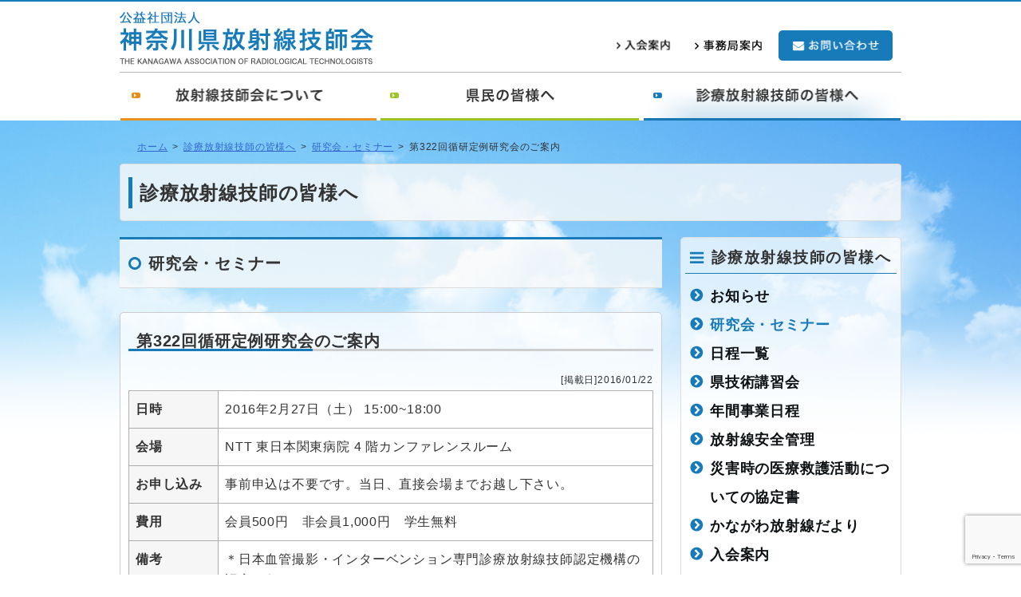

--- FILE ---
content_type: text/html; charset=UTF-8
request_url: https://kart21.jp/radiologist/radiologist_seminar/1080.html
body_size: 26447
content:
<!DOCTYPE html>
<!--[if IE 7]>
<html class="ie ie7" lang="ja">
<![endif]-->
<!--[if IE 8]>
<html class="ie ie8" lang="ja">
<![endif]-->
<!--[if !(IE 7) | !(IE 8) ]><!-->
<html lang="ja">
<!--<![endif]-->
<head>
<meta http-equiv="content-type" content="text/html; charset=UTF-8" />
<meta name="viewport" content="width=device-width">
	<title>第322回循研定例研究会のご案内 | 公益社団法人神奈川県放射線技師会</title>

<link rel="stylesheet" href="https://kart21.jp/apps/wp-content/themes/kart21/style.css?v=1.5" type="text/css" />
<link rel="shortcut icon" href="https://kart21.jp/apps/wp-content/themes/kart21/images/kart21icon.png" />
<meta name="robots" content="index, follow" />

<script type="text/javascript" src="https://ajax.googleapis.com/ajax/libs/jquery/1.11.2/jquery.min.js"></script>

<script type="text/javascript">
$(document).ready(function() {
  var pagetop = $('.pagetop');
    $(window).scroll(function () {
       if ($(this).scrollTop() > 100) {
            pagetop.fadeIn();
       } else {
            pagetop.fadeOut();
       }
       });
       pagetop.click(function () {
           $('body, html').animate({ scrollTop: 0 }, 500);
              return false;
   });
});
</script>

<script type="text/javascript" src="https://kart21.jp/apps/wp-content/themes/kart21/js/functions.js"></script>
<meta name='robots' content='max-image-preview:large' />

<!-- All in One SEO Pack 2.3.2.3 by Michael Torbert of Semper Fi Web Design[334,370] -->
<meta name="description"  content="＊日本血管撮影・インターベンション専門診療放射線技師認定機構の認定1ポイント ＊日本救急撮影技師認定機構の認定2ポイント ＊日本 IVR 学会・CVIT 合同認定インターベンションエキスパートナース（INE）の更新5単位" />

<meta name="keywords"  content="研究会・セミナー" />

<link rel="canonical" href="https://kart21.jp/radiologist/radiologist_seminar/1080.html" />
<!-- /all in one seo pack -->
<link rel='dns-prefetch' href='//www.google.com' />
<link rel='dns-prefetch' href='//s.w.org' />
<script type="text/javascript">
window._wpemojiSettings = {"baseUrl":"https:\/\/s.w.org\/images\/core\/emoji\/13.1.0\/72x72\/","ext":".png","svgUrl":"https:\/\/s.w.org\/images\/core\/emoji\/13.1.0\/svg\/","svgExt":".svg","source":{"concatemoji":"https:\/\/kart21.jp\/apps\/wp-includes\/js\/wp-emoji-release.min.js?ver=5.9.3"}};
/*! This file is auto-generated */
!function(e,a,t){var n,r,o,i=a.createElement("canvas"),p=i.getContext&&i.getContext("2d");function s(e,t){var a=String.fromCharCode;p.clearRect(0,0,i.width,i.height),p.fillText(a.apply(this,e),0,0);e=i.toDataURL();return p.clearRect(0,0,i.width,i.height),p.fillText(a.apply(this,t),0,0),e===i.toDataURL()}function c(e){var t=a.createElement("script");t.src=e,t.defer=t.type="text/javascript",a.getElementsByTagName("head")[0].appendChild(t)}for(o=Array("flag","emoji"),t.supports={everything:!0,everythingExceptFlag:!0},r=0;r<o.length;r++)t.supports[o[r]]=function(e){if(!p||!p.fillText)return!1;switch(p.textBaseline="top",p.font="600 32px Arial",e){case"flag":return s([127987,65039,8205,9895,65039],[127987,65039,8203,9895,65039])?!1:!s([55356,56826,55356,56819],[55356,56826,8203,55356,56819])&&!s([55356,57332,56128,56423,56128,56418,56128,56421,56128,56430,56128,56423,56128,56447],[55356,57332,8203,56128,56423,8203,56128,56418,8203,56128,56421,8203,56128,56430,8203,56128,56423,8203,56128,56447]);case"emoji":return!s([10084,65039,8205,55357,56613],[10084,65039,8203,55357,56613])}return!1}(o[r]),t.supports.everything=t.supports.everything&&t.supports[o[r]],"flag"!==o[r]&&(t.supports.everythingExceptFlag=t.supports.everythingExceptFlag&&t.supports[o[r]]);t.supports.everythingExceptFlag=t.supports.everythingExceptFlag&&!t.supports.flag,t.DOMReady=!1,t.readyCallback=function(){t.DOMReady=!0},t.supports.everything||(n=function(){t.readyCallback()},a.addEventListener?(a.addEventListener("DOMContentLoaded",n,!1),e.addEventListener("load",n,!1)):(e.attachEvent("onload",n),a.attachEvent("onreadystatechange",function(){"complete"===a.readyState&&t.readyCallback()})),(n=t.source||{}).concatemoji?c(n.concatemoji):n.wpemoji&&n.twemoji&&(c(n.twemoji),c(n.wpemoji)))}(window,document,window._wpemojiSettings);
</script>
<style type="text/css">
img.wp-smiley,
img.emoji {
	display: inline !important;
	border: none !important;
	box-shadow: none !important;
	height: 1em !important;
	width: 1em !important;
	margin: 0 0.07em !important;
	vertical-align: -0.1em !important;
	background: none !important;
	padding: 0 !important;
}
</style>
	<link rel='stylesheet' id='wp-block-library-css'  href='https://kart21.jp/apps/wp-includes/css/dist/block-library/style.min.css?ver=5.9.3' type='text/css' media='all' />
<style id='global-styles-inline-css' type='text/css'>
body{--wp--preset--color--black: #000000;--wp--preset--color--cyan-bluish-gray: #abb8c3;--wp--preset--color--white: #ffffff;--wp--preset--color--pale-pink: #f78da7;--wp--preset--color--vivid-red: #cf2e2e;--wp--preset--color--luminous-vivid-orange: #ff6900;--wp--preset--color--luminous-vivid-amber: #fcb900;--wp--preset--color--light-green-cyan: #7bdcb5;--wp--preset--color--vivid-green-cyan: #00d084;--wp--preset--color--pale-cyan-blue: #8ed1fc;--wp--preset--color--vivid-cyan-blue: #0693e3;--wp--preset--color--vivid-purple: #9b51e0;--wp--preset--gradient--vivid-cyan-blue-to-vivid-purple: linear-gradient(135deg,rgba(6,147,227,1) 0%,rgb(155,81,224) 100%);--wp--preset--gradient--light-green-cyan-to-vivid-green-cyan: linear-gradient(135deg,rgb(122,220,180) 0%,rgb(0,208,130) 100%);--wp--preset--gradient--luminous-vivid-amber-to-luminous-vivid-orange: linear-gradient(135deg,rgba(252,185,0,1) 0%,rgba(255,105,0,1) 100%);--wp--preset--gradient--luminous-vivid-orange-to-vivid-red: linear-gradient(135deg,rgba(255,105,0,1) 0%,rgb(207,46,46) 100%);--wp--preset--gradient--very-light-gray-to-cyan-bluish-gray: linear-gradient(135deg,rgb(238,238,238) 0%,rgb(169,184,195) 100%);--wp--preset--gradient--cool-to-warm-spectrum: linear-gradient(135deg,rgb(74,234,220) 0%,rgb(151,120,209) 20%,rgb(207,42,186) 40%,rgb(238,44,130) 60%,rgb(251,105,98) 80%,rgb(254,248,76) 100%);--wp--preset--gradient--blush-light-purple: linear-gradient(135deg,rgb(255,206,236) 0%,rgb(152,150,240) 100%);--wp--preset--gradient--blush-bordeaux: linear-gradient(135deg,rgb(254,205,165) 0%,rgb(254,45,45) 50%,rgb(107,0,62) 100%);--wp--preset--gradient--luminous-dusk: linear-gradient(135deg,rgb(255,203,112) 0%,rgb(199,81,192) 50%,rgb(65,88,208) 100%);--wp--preset--gradient--pale-ocean: linear-gradient(135deg,rgb(255,245,203) 0%,rgb(182,227,212) 50%,rgb(51,167,181) 100%);--wp--preset--gradient--electric-grass: linear-gradient(135deg,rgb(202,248,128) 0%,rgb(113,206,126) 100%);--wp--preset--gradient--midnight: linear-gradient(135deg,rgb(2,3,129) 0%,rgb(40,116,252) 100%);--wp--preset--duotone--dark-grayscale: url('#wp-duotone-dark-grayscale');--wp--preset--duotone--grayscale: url('#wp-duotone-grayscale');--wp--preset--duotone--purple-yellow: url('#wp-duotone-purple-yellow');--wp--preset--duotone--blue-red: url('#wp-duotone-blue-red');--wp--preset--duotone--midnight: url('#wp-duotone-midnight');--wp--preset--duotone--magenta-yellow: url('#wp-duotone-magenta-yellow');--wp--preset--duotone--purple-green: url('#wp-duotone-purple-green');--wp--preset--duotone--blue-orange: url('#wp-duotone-blue-orange');--wp--preset--font-size--small: 13px;--wp--preset--font-size--medium: 20px;--wp--preset--font-size--large: 36px;--wp--preset--font-size--x-large: 42px;}.has-black-color{color: var(--wp--preset--color--black) !important;}.has-cyan-bluish-gray-color{color: var(--wp--preset--color--cyan-bluish-gray) !important;}.has-white-color{color: var(--wp--preset--color--white) !important;}.has-pale-pink-color{color: var(--wp--preset--color--pale-pink) !important;}.has-vivid-red-color{color: var(--wp--preset--color--vivid-red) !important;}.has-luminous-vivid-orange-color{color: var(--wp--preset--color--luminous-vivid-orange) !important;}.has-luminous-vivid-amber-color{color: var(--wp--preset--color--luminous-vivid-amber) !important;}.has-light-green-cyan-color{color: var(--wp--preset--color--light-green-cyan) !important;}.has-vivid-green-cyan-color{color: var(--wp--preset--color--vivid-green-cyan) !important;}.has-pale-cyan-blue-color{color: var(--wp--preset--color--pale-cyan-blue) !important;}.has-vivid-cyan-blue-color{color: var(--wp--preset--color--vivid-cyan-blue) !important;}.has-vivid-purple-color{color: var(--wp--preset--color--vivid-purple) !important;}.has-black-background-color{background-color: var(--wp--preset--color--black) !important;}.has-cyan-bluish-gray-background-color{background-color: var(--wp--preset--color--cyan-bluish-gray) !important;}.has-white-background-color{background-color: var(--wp--preset--color--white) !important;}.has-pale-pink-background-color{background-color: var(--wp--preset--color--pale-pink) !important;}.has-vivid-red-background-color{background-color: var(--wp--preset--color--vivid-red) !important;}.has-luminous-vivid-orange-background-color{background-color: var(--wp--preset--color--luminous-vivid-orange) !important;}.has-luminous-vivid-amber-background-color{background-color: var(--wp--preset--color--luminous-vivid-amber) !important;}.has-light-green-cyan-background-color{background-color: var(--wp--preset--color--light-green-cyan) !important;}.has-vivid-green-cyan-background-color{background-color: var(--wp--preset--color--vivid-green-cyan) !important;}.has-pale-cyan-blue-background-color{background-color: var(--wp--preset--color--pale-cyan-blue) !important;}.has-vivid-cyan-blue-background-color{background-color: var(--wp--preset--color--vivid-cyan-blue) !important;}.has-vivid-purple-background-color{background-color: var(--wp--preset--color--vivid-purple) !important;}.has-black-border-color{border-color: var(--wp--preset--color--black) !important;}.has-cyan-bluish-gray-border-color{border-color: var(--wp--preset--color--cyan-bluish-gray) !important;}.has-white-border-color{border-color: var(--wp--preset--color--white) !important;}.has-pale-pink-border-color{border-color: var(--wp--preset--color--pale-pink) !important;}.has-vivid-red-border-color{border-color: var(--wp--preset--color--vivid-red) !important;}.has-luminous-vivid-orange-border-color{border-color: var(--wp--preset--color--luminous-vivid-orange) !important;}.has-luminous-vivid-amber-border-color{border-color: var(--wp--preset--color--luminous-vivid-amber) !important;}.has-light-green-cyan-border-color{border-color: var(--wp--preset--color--light-green-cyan) !important;}.has-vivid-green-cyan-border-color{border-color: var(--wp--preset--color--vivid-green-cyan) !important;}.has-pale-cyan-blue-border-color{border-color: var(--wp--preset--color--pale-cyan-blue) !important;}.has-vivid-cyan-blue-border-color{border-color: var(--wp--preset--color--vivid-cyan-blue) !important;}.has-vivid-purple-border-color{border-color: var(--wp--preset--color--vivid-purple) !important;}.has-vivid-cyan-blue-to-vivid-purple-gradient-background{background: var(--wp--preset--gradient--vivid-cyan-blue-to-vivid-purple) !important;}.has-light-green-cyan-to-vivid-green-cyan-gradient-background{background: var(--wp--preset--gradient--light-green-cyan-to-vivid-green-cyan) !important;}.has-luminous-vivid-amber-to-luminous-vivid-orange-gradient-background{background: var(--wp--preset--gradient--luminous-vivid-amber-to-luminous-vivid-orange) !important;}.has-luminous-vivid-orange-to-vivid-red-gradient-background{background: var(--wp--preset--gradient--luminous-vivid-orange-to-vivid-red) !important;}.has-very-light-gray-to-cyan-bluish-gray-gradient-background{background: var(--wp--preset--gradient--very-light-gray-to-cyan-bluish-gray) !important;}.has-cool-to-warm-spectrum-gradient-background{background: var(--wp--preset--gradient--cool-to-warm-spectrum) !important;}.has-blush-light-purple-gradient-background{background: var(--wp--preset--gradient--blush-light-purple) !important;}.has-blush-bordeaux-gradient-background{background: var(--wp--preset--gradient--blush-bordeaux) !important;}.has-luminous-dusk-gradient-background{background: var(--wp--preset--gradient--luminous-dusk) !important;}.has-pale-ocean-gradient-background{background: var(--wp--preset--gradient--pale-ocean) !important;}.has-electric-grass-gradient-background{background: var(--wp--preset--gradient--electric-grass) !important;}.has-midnight-gradient-background{background: var(--wp--preset--gradient--midnight) !important;}.has-small-font-size{font-size: var(--wp--preset--font-size--small) !important;}.has-medium-font-size{font-size: var(--wp--preset--font-size--medium) !important;}.has-large-font-size{font-size: var(--wp--preset--font-size--large) !important;}.has-x-large-font-size{font-size: var(--wp--preset--font-size--x-large) !important;}
</style>
<link rel='stylesheet' id='contact-form-7-css'  href='https://kart21.jp/apps/wp-content/plugins/contact-form-7/includes/css/styles.css?ver=5.6.3' type='text/css' media='all' />
<script type='text/javascript'>
/* <![CDATA[ */
window.CKEDITOR_BASEPATH = "https://kart21.jp/apps/wp-content/plugins/ckeditor-for-wordpress/ckeditor/";
var ckeditorSettings = { "textarea_id": "comment", "pluginPath": "https:\/\/kart21.jp\/apps\/wp-content\/plugins\/ckeditor-for-wordpress\/", "autostart": true, "excerpt_state": false, "qtransEnabled": false, "outputFormat": { "indent": true, "breakBeforeOpen": true, "breakAfterOpen": true, "breakBeforeClose": true, "breakAfterClose": true }, "configuration": { "height": "160px", "skin": "moono", "scayt_autoStartup": false, "entities": true, "entities_greek": true, "entities_latin": true, "toolbar": "WordpressBasic", "templates_files": [ "https:\/\/kart21.jp\/apps\/wp-content\/plugins\/ckeditor-for-wordpress\/ckeditor.templates.js" ], "contentsCss": [ "https:\/\/kart21.jp\/apps\/wp-content\/themes\/kart21\/style.css" ], "stylesCombo_stylesSet": "wordpress:https:\/\/kart21.jp\/apps\/wp-content\/plugins\/ckeditor-for-wordpress\/ckeditor.styles.js", "allowedContent": true, "customConfig": "https:\/\/kart21.jp\/apps\/wp-content\/plugins\/ckeditor-for-wordpress\/ckeditor.config.js" }, "externalPlugins": [  ], "additionalButtons": [  ] }
/* ]]> */
</script><style type="text/css">
			#content table.cke_editor { margin:0; }
			#content table.cke_editor tr td { padding:0;border:0; }
		</style><script type='text/javascript' src='https://kart21.jp/apps/wp-content/plugins/ckeditor-for-wordpress/ckeditor/ckeditor.js?t=F7J8&#038;ver=4.5.3.3' id='ckeditor-js'></script>
<script type='text/javascript' src='https://kart21.jp/apps/wp-includes/js/jquery/jquery.min.js?ver=3.6.0' id='jquery-core-js'></script>
<script type='text/javascript' src='https://kart21.jp/apps/wp-includes/js/jquery/jquery-migrate.min.js?ver=3.3.2' id='jquery-migrate-js'></script>
<script type='text/javascript' src='https://kart21.jp/apps/wp-content/plugins/ckeditor-for-wordpress/includes/ckeditor.utils.js?t=F7J8&#038;ver=4.5.3.3' id='ckeditor.utils-js'></script>
<link rel="https://api.w.org/" href="https://kart21.jp/wp-json/" /><link rel="alternate" type="application/json" href="https://kart21.jp/wp-json/wp/v2/posts/1080" /><link rel='shortlink' href='https://kart21.jp/?p=1080' />
<link rel="alternate" type="application/json+oembed" href="https://kart21.jp/wp-json/oembed/1.0/embed?url=https%3A%2F%2Fkart21.jp%2Fradiologist%2Fradiologist_seminar%2F1080.html" />
<link rel="alternate" type="text/xml+oembed" href="https://kart21.jp/wp-json/oembed/1.0/embed?url=https%3A%2F%2Fkart21.jp%2Fradiologist%2Fradiologist_seminar%2F1080.html&#038;format=xml" />
</head>

<body>
<script>
  (function(i,s,o,g,r,a,m){i['GoogleAnalyticsObject']=r;i[r]=i[r]||function(){
  (i[r].q=i[r].q||[]).push(arguments)},i[r].l=1*new Date();a=s.createElement(o),
  m=s.getElementsByTagName(o)[0];a.async=1;a.src=g;m.parentNode.insertBefore(a,m)
  })(window,document,'script','https://www.google-analytics.com/analytics.js','ga');

  ga('create', 'UA-80505162-1', 'auto');
  ga('send', 'pageview');

</script><a name="pagetop"></a>
<div id="header-blk">
	<div id="header-wrapper">
		<header id="site-header">
			<div class="site-topheader">
				<div class="kart-title">
					<a href="https://kart21.jp/"><img src="https://kart21.jp/apps/wp-content/themes/kart21/images/kart21_title.png" alt="公益社団法人 神奈川県放射線技師会"></a>
				</div>
				<div class="header-submenu">
					<div class="nyukai-guide">
						<a href="https://kart21.jp/radiologist/admission_guide"><img src="https://kart21.jp/apps/wp-content/themes/kart21/images/nyukai_guide.png" alt="入会案内"></a>
					</div>
					<div class="office-guide">
						<a href="https://kart21.jp/association/office"><img src="https://kart21.jp/apps/wp-content/themes/kart21/images/office_guide.png" alt="事務局案内"></a>
					</div>
					<div class="contact-btn">
						<a href="https://kart21.jp/other/contact"><img src="https://kart21.jp/apps/wp-content/themes/kart21/images/button_contact.png" alt="お問い合わせ"></a>
					</div>
				</div>
				<div id="sm-header">
					<div class="sm-contact">
						<a href="https://kart21.jp/other/contact"><img src="https://kart21.jp/apps/wp-content/themes/kart21/images/sm_contact_button.png" alt="お問い合わせ"></a>
					</div>
					<div class="sm-menu">
						<img src="https://kart21.jp/apps/wp-content/themes/kart21/images/sm_menu_button.png" alt="メニュー">
					</div>
				</div>

				<nav>
					<ul>
						<a href="https://kart21.jp/"><li>&gt;&nbsp;ホーム</li></a>
						<a href="https://kart21.jp/association/about"><li>&gt;&nbsp;放射線技師会について</li></a>
						<a href="https://kart21.jp/public/publictop"><li>&gt;&nbsp;県民の皆様へ</li></a>
						<a href="https://kart21.jp/radiologist/radiologist_news"><li>&gt;&nbsp;診療放射線技師の皆様へ</li></a>
						<a href="https://kart21.jp/radiologist/admission_guide"><li>&gt;&nbsp;入会案内</li></a>
						<a href="https://kart21.jp/association/office"><li>&gt;&nbsp;事務局案内</li></a>
					</ul>
				</nav>



			</div>
			<nav id="main_navi">
				<div class="header-navi-lft">
					<a href="https://kart21.jp/association/about"><img src="https://kart21.jp/apps/wp-content/themes/kart21/images/navi_kart21.png" alt="放射線技師会について"></a>
				</div>
				<div class="header-navi-mdl">
					<a href="https://kart21.jp/public/publictop"><img src="https://kart21.jp/apps/wp-content/themes/kart21/images/navi_kanagawa.png" alt="県民の皆様へ"></a>
				</div>
				<div class="header-navi-rht">
					<a href="https://kart21.jp/radiologist/radiologist_news"><img src="https://kart21.jp/apps/wp-content/themes/kart21/images/navi_technologistson.png" alt="診療放射線技師の皆様へ"></a>
				</div>
			</nav>

		</header>
	</div><!--/header-wrapper-->
</div><!--/header-blk-->

	<div id="content-blksub">
	<div id="content-base">
		<div id="content-wrapper">
<div id="breadcrumb" class="clearfix"><ul><li><a href="https://kart21.jp/">ホーム</a></li><li>&gt;</li><li><a href="https://kart21.jp/radiologist/radiologist_news">診療放射線技師の皆様へ</a></li><li>&gt;</li><li><a href="https://kart21.jp/category/radiologist/radiologist_seminar">研究会・セミナー</a></li><li>&gt;</li><li>第322回循研定例研究会のご案内</li></ul></div>
<h1 class="radiologist">診療放射線技師の皆様へ</h1>
<article id="sub-content" class="radiologist" >
<h2 class="radiologist">研究会・セミナー</h2>
<div class="sub-content-blk">
<div class="sub-content-seminar">
<div id="1080"><a name="1080"></a>
<h3 class="radiologist">第322回循研定例研究会のご案内</h3>
<div style="text-align: right; font-size: 12px">[掲載日]2016/01/22</div>
<table class="seminar-list">
<tr>
	<td class="seminar-left">日時</td><td class="seminar-right">2016年2月27日（土）&nbsp;15:00~18:00</td>
</tr>
<tr>
	<td class="seminar-left">会場</td><td class="seminar-right">NTT 東日本関東病院 4 階カンファレンスルーム</td>
</tr>
<tr>
	<td class="seminar-left">お申し込み</td><td class="seminar-right">事前申込は不要です。当日、直接会場までお越し下さい。</td>
</tr>
<tr>
	<td class="seminar-left">費用</td><td class="seminar-right">会員500円　非会員1,000円　学生無料</td>
</tr>
<tr>
	<td class="seminar-left">備考</td><td class="seminar-right"><p>
	＊日本血管撮影・インターベンション専門診療放射線技師認定機構の認定1ポイント<br />
	＊日本救急撮影技師認定機構の認定2ポイント<br />
	＊日本 IVR 学会・CVIT 合同認定インターベンションエキスパートナース（INE）の更新5単位
</p>
</td>
</tr>
</table>
<a class="seminar-todetail" href="https://kart21.jp/apps/wp-content/uploads/2016/06/20160227-angio.pdf" target="_blank"><img src="https://kart21.jp/apps/wp-content/themes/kart21/images/todetail_pdf.png" alt="PDFで見る"/></a>
</div></div>
</div>

</article>
<aside id="sidebar">
	<!-- right sidebar -->
<div class="sidebar-radiologist"><h2 class="widgettitle">診療放射線技師の皆様へ</h2><div><ul class="menu"><li><a href="https://kart21.jp/radiologist/radiologist_news">お知らせ</a></li>
<li class="current_page_item current-menu-item"><a href="https://kart21.jp/radiologist/radiologist_seminar">研究会・セミナー</a></li>
<li><a href="https://kart21.jp/radiologist/seminar_calendar">日程一覧</a></li>
<li><a href="https://kart21.jp/radiologist/technological_workshop">県技術講習会</a></li>
<li><a href="https://kart21.jp/radiologist/schedule">年間事業日程</a></li>
<li><a href="https://kart21.jp/radiologist/radiologist_kanagawa70">放射線安全管理</a></li>
<li><a href="https://kart21.jp/radiologist/radiologist_saigaiiryo">災害時の医療救護活動についての協定書</a></li>
<li><a href="https://kart21.jp/radiologist/radiologist_letter">かながわ放射線だより</a></li>
<li><a href="https://kart21.jp/radiologist/admission_guide">入会案内</a></li>
<li><a href="https://kart21.jp/radiologist/application">各種申請書</a></li>
<li><a href="https://kart21.jp/radiologist/radiologist_recruit">求人案内</a></li>
</ul></div></div>
</aside>
<div class ="clear"></div>

<aside>
	
	<div id="footer-banner">
		<div class="footer-banner-1">
			<a href="https://kart21.jp/radiologist/radiologist_seminar"><img src="https://kart21.jp/apps/wp-content/themes/kart21/images/banner_seminar.png" alt="研究会・セミナー"></a>
		</div>
		<div class="footer-banner-2">
			<a href="https://kart21.jp/radiologist/seminar_calendar"><img src="https://kart21.jp/apps/wp-content/themes/kart21/images/banner_program.png" alt="日程一覧"></a>
		</div>
		<div class="footer-banner-3">
			<a href="https://kart21.jp/radiologist/application"><img src="https://kart21.jp/apps/wp-content/themes/kart21/images/banner_application.png" alt="各種申請書"></a>
		</div>
		<div class="footer-banner-4">
			<a href="https://kart21.jp/public/radiation_check"><img src="https://kart21.jp/apps/wp-content/themes/kart21/images/banner_inspection.png" alt="放射線検査について"></a>
		</div>
	</div>

	
</aside>
<div class="clear"></div>
		</div><!--/content-wrapper-->
	</div><!--/content-base-->
</div><!--/wapper-blk-->


<div id="footer-address">
	<footer id="top-footer">
		<div class="logo">
			<img src="https://kart21.jp/apps/wp-content/themes/kart21/images/kart21_logo.png" alt="">
		</div>
		<div class="address">
			<p style="font-size: 113%; font-weight: bold;">公益社団法人 神奈川県放射線技師会</p>
			<p class="pc-address">〒231-0033<br />神奈川県横浜市中区長者町4-9-8 ストーク伊勢佐木1番館501<br />TEL:045-681-7573 FAX:045-681-7578</p>
			<p class="sm-address">〒231-0033<br />神奈川県横浜市中区長者町4-9-8<br />ストーク伊勢佐木1番館501<br />TEL:045-681-7573 FAX:045-681-7578</p>
			<div class="mail-contact">
				<a href="mailto:kart_office@kart21.jp"><img src="https://kart21.jp/apps/wp-content/themes/kart21/images/button_tomail.png" alt="メールでの問合せ"></a>
			</div>
		</div>
	</footer>
</div>

<div id="footer-blk">
	<div id="footer-wrapper">
		<div class="footer-menu">
			<ul>
			<li class="menu-sepa-l">|</li>
			<li>
				<a href="https://kart21.jp/other/sitemap">サイトマップ</a>
			</li>
			<li class="menu-sepa-m">|</li>
			<li>
				<a href="https://kart21.jp/other/link">関連団体リンク集</a>
			</li>
			<li class="menu-sepa-m">|</li>
			<li>
				<a href="https://kart21.jp/other/privacy">プライバシーポリシー</a>
			</li>
			</ul>
		</div>
		<p class="footer-copyright">
			Copyright &copy; 2016 KART. All rights reserved.
		</p>
	</div>

	<script type='text/javascript' src='https://kart21.jp/apps/wp-content/plugins/contact-form-7/includes/swv/js/index.js?ver=5.6.3' id='swv-js'></script>
<script type='text/javascript' id='contact-form-7-js-extra'>
/* <![CDATA[ */
var wpcf7 = {"api":{"root":"https:\/\/kart21.jp\/wp-json\/","namespace":"contact-form-7\/v1"}};
/* ]]> */
</script>
<script type='text/javascript' src='https://kart21.jp/apps/wp-content/plugins/contact-form-7/includes/js/index.js?ver=5.6.3' id='contact-form-7-js'></script>
<script type='text/javascript' src='https://www.google.com/recaptcha/api.js?render=6Leq9uYhAAAAABFfLwXDXdlK7ArfDvlxBrW4K55W&#038;ver=3.0' id='google-recaptcha-js'></script>
<script type='text/javascript' src='https://kart21.jp/apps/wp-includes/js/dist/vendor/regenerator-runtime.min.js?ver=0.13.9' id='regenerator-runtime-js'></script>
<script type='text/javascript' src='https://kart21.jp/apps/wp-includes/js/dist/vendor/wp-polyfill.min.js?ver=3.15.0' id='wp-polyfill-js'></script>
<script type='text/javascript' id='wpcf7-recaptcha-js-extra'>
/* <![CDATA[ */
var wpcf7_recaptcha = {"sitekey":"6Leq9uYhAAAAABFfLwXDXdlK7ArfDvlxBrW4K55W","actions":{"homepage":"homepage","contactform":"contactform"}};
/* ]]> */
</script>
<script type='text/javascript' src='https://kart21.jp/apps/wp-content/plugins/contact-form-7/modules/recaptcha/index.js?ver=5.6.3' id='wpcf7-recaptcha-js'></script>
</div>

<p class="pagetop"><a href="#pagetop"><img src="https://kart21.jp/apps/wp-content/themes/kart21/images/button_totop.png" alt=""></a></p>

</body>
</html>

--- FILE ---
content_type: text/html; charset=utf-8
request_url: https://www.google.com/recaptcha/api2/anchor?ar=1&k=6Leq9uYhAAAAABFfLwXDXdlK7ArfDvlxBrW4K55W&co=aHR0cHM6Ly9rYXJ0MjEuanA6NDQz&hl=en&v=N67nZn4AqZkNcbeMu4prBgzg&size=invisible&anchor-ms=20000&execute-ms=30000&cb=4fn4hqn1rmrv
body_size: 48730
content:
<!DOCTYPE HTML><html dir="ltr" lang="en"><head><meta http-equiv="Content-Type" content="text/html; charset=UTF-8">
<meta http-equiv="X-UA-Compatible" content="IE=edge">
<title>reCAPTCHA</title>
<style type="text/css">
/* cyrillic-ext */
@font-face {
  font-family: 'Roboto';
  font-style: normal;
  font-weight: 400;
  font-stretch: 100%;
  src: url(//fonts.gstatic.com/s/roboto/v48/KFO7CnqEu92Fr1ME7kSn66aGLdTylUAMa3GUBHMdazTgWw.woff2) format('woff2');
  unicode-range: U+0460-052F, U+1C80-1C8A, U+20B4, U+2DE0-2DFF, U+A640-A69F, U+FE2E-FE2F;
}
/* cyrillic */
@font-face {
  font-family: 'Roboto';
  font-style: normal;
  font-weight: 400;
  font-stretch: 100%;
  src: url(//fonts.gstatic.com/s/roboto/v48/KFO7CnqEu92Fr1ME7kSn66aGLdTylUAMa3iUBHMdazTgWw.woff2) format('woff2');
  unicode-range: U+0301, U+0400-045F, U+0490-0491, U+04B0-04B1, U+2116;
}
/* greek-ext */
@font-face {
  font-family: 'Roboto';
  font-style: normal;
  font-weight: 400;
  font-stretch: 100%;
  src: url(//fonts.gstatic.com/s/roboto/v48/KFO7CnqEu92Fr1ME7kSn66aGLdTylUAMa3CUBHMdazTgWw.woff2) format('woff2');
  unicode-range: U+1F00-1FFF;
}
/* greek */
@font-face {
  font-family: 'Roboto';
  font-style: normal;
  font-weight: 400;
  font-stretch: 100%;
  src: url(//fonts.gstatic.com/s/roboto/v48/KFO7CnqEu92Fr1ME7kSn66aGLdTylUAMa3-UBHMdazTgWw.woff2) format('woff2');
  unicode-range: U+0370-0377, U+037A-037F, U+0384-038A, U+038C, U+038E-03A1, U+03A3-03FF;
}
/* math */
@font-face {
  font-family: 'Roboto';
  font-style: normal;
  font-weight: 400;
  font-stretch: 100%;
  src: url(//fonts.gstatic.com/s/roboto/v48/KFO7CnqEu92Fr1ME7kSn66aGLdTylUAMawCUBHMdazTgWw.woff2) format('woff2');
  unicode-range: U+0302-0303, U+0305, U+0307-0308, U+0310, U+0312, U+0315, U+031A, U+0326-0327, U+032C, U+032F-0330, U+0332-0333, U+0338, U+033A, U+0346, U+034D, U+0391-03A1, U+03A3-03A9, U+03B1-03C9, U+03D1, U+03D5-03D6, U+03F0-03F1, U+03F4-03F5, U+2016-2017, U+2034-2038, U+203C, U+2040, U+2043, U+2047, U+2050, U+2057, U+205F, U+2070-2071, U+2074-208E, U+2090-209C, U+20D0-20DC, U+20E1, U+20E5-20EF, U+2100-2112, U+2114-2115, U+2117-2121, U+2123-214F, U+2190, U+2192, U+2194-21AE, U+21B0-21E5, U+21F1-21F2, U+21F4-2211, U+2213-2214, U+2216-22FF, U+2308-230B, U+2310, U+2319, U+231C-2321, U+2336-237A, U+237C, U+2395, U+239B-23B7, U+23D0, U+23DC-23E1, U+2474-2475, U+25AF, U+25B3, U+25B7, U+25BD, U+25C1, U+25CA, U+25CC, U+25FB, U+266D-266F, U+27C0-27FF, U+2900-2AFF, U+2B0E-2B11, U+2B30-2B4C, U+2BFE, U+3030, U+FF5B, U+FF5D, U+1D400-1D7FF, U+1EE00-1EEFF;
}
/* symbols */
@font-face {
  font-family: 'Roboto';
  font-style: normal;
  font-weight: 400;
  font-stretch: 100%;
  src: url(//fonts.gstatic.com/s/roboto/v48/KFO7CnqEu92Fr1ME7kSn66aGLdTylUAMaxKUBHMdazTgWw.woff2) format('woff2');
  unicode-range: U+0001-000C, U+000E-001F, U+007F-009F, U+20DD-20E0, U+20E2-20E4, U+2150-218F, U+2190, U+2192, U+2194-2199, U+21AF, U+21E6-21F0, U+21F3, U+2218-2219, U+2299, U+22C4-22C6, U+2300-243F, U+2440-244A, U+2460-24FF, U+25A0-27BF, U+2800-28FF, U+2921-2922, U+2981, U+29BF, U+29EB, U+2B00-2BFF, U+4DC0-4DFF, U+FFF9-FFFB, U+10140-1018E, U+10190-1019C, U+101A0, U+101D0-101FD, U+102E0-102FB, U+10E60-10E7E, U+1D2C0-1D2D3, U+1D2E0-1D37F, U+1F000-1F0FF, U+1F100-1F1AD, U+1F1E6-1F1FF, U+1F30D-1F30F, U+1F315, U+1F31C, U+1F31E, U+1F320-1F32C, U+1F336, U+1F378, U+1F37D, U+1F382, U+1F393-1F39F, U+1F3A7-1F3A8, U+1F3AC-1F3AF, U+1F3C2, U+1F3C4-1F3C6, U+1F3CA-1F3CE, U+1F3D4-1F3E0, U+1F3ED, U+1F3F1-1F3F3, U+1F3F5-1F3F7, U+1F408, U+1F415, U+1F41F, U+1F426, U+1F43F, U+1F441-1F442, U+1F444, U+1F446-1F449, U+1F44C-1F44E, U+1F453, U+1F46A, U+1F47D, U+1F4A3, U+1F4B0, U+1F4B3, U+1F4B9, U+1F4BB, U+1F4BF, U+1F4C8-1F4CB, U+1F4D6, U+1F4DA, U+1F4DF, U+1F4E3-1F4E6, U+1F4EA-1F4ED, U+1F4F7, U+1F4F9-1F4FB, U+1F4FD-1F4FE, U+1F503, U+1F507-1F50B, U+1F50D, U+1F512-1F513, U+1F53E-1F54A, U+1F54F-1F5FA, U+1F610, U+1F650-1F67F, U+1F687, U+1F68D, U+1F691, U+1F694, U+1F698, U+1F6AD, U+1F6B2, U+1F6B9-1F6BA, U+1F6BC, U+1F6C6-1F6CF, U+1F6D3-1F6D7, U+1F6E0-1F6EA, U+1F6F0-1F6F3, U+1F6F7-1F6FC, U+1F700-1F7FF, U+1F800-1F80B, U+1F810-1F847, U+1F850-1F859, U+1F860-1F887, U+1F890-1F8AD, U+1F8B0-1F8BB, U+1F8C0-1F8C1, U+1F900-1F90B, U+1F93B, U+1F946, U+1F984, U+1F996, U+1F9E9, U+1FA00-1FA6F, U+1FA70-1FA7C, U+1FA80-1FA89, U+1FA8F-1FAC6, U+1FACE-1FADC, U+1FADF-1FAE9, U+1FAF0-1FAF8, U+1FB00-1FBFF;
}
/* vietnamese */
@font-face {
  font-family: 'Roboto';
  font-style: normal;
  font-weight: 400;
  font-stretch: 100%;
  src: url(//fonts.gstatic.com/s/roboto/v48/KFO7CnqEu92Fr1ME7kSn66aGLdTylUAMa3OUBHMdazTgWw.woff2) format('woff2');
  unicode-range: U+0102-0103, U+0110-0111, U+0128-0129, U+0168-0169, U+01A0-01A1, U+01AF-01B0, U+0300-0301, U+0303-0304, U+0308-0309, U+0323, U+0329, U+1EA0-1EF9, U+20AB;
}
/* latin-ext */
@font-face {
  font-family: 'Roboto';
  font-style: normal;
  font-weight: 400;
  font-stretch: 100%;
  src: url(//fonts.gstatic.com/s/roboto/v48/KFO7CnqEu92Fr1ME7kSn66aGLdTylUAMa3KUBHMdazTgWw.woff2) format('woff2');
  unicode-range: U+0100-02BA, U+02BD-02C5, U+02C7-02CC, U+02CE-02D7, U+02DD-02FF, U+0304, U+0308, U+0329, U+1D00-1DBF, U+1E00-1E9F, U+1EF2-1EFF, U+2020, U+20A0-20AB, U+20AD-20C0, U+2113, U+2C60-2C7F, U+A720-A7FF;
}
/* latin */
@font-face {
  font-family: 'Roboto';
  font-style: normal;
  font-weight: 400;
  font-stretch: 100%;
  src: url(//fonts.gstatic.com/s/roboto/v48/KFO7CnqEu92Fr1ME7kSn66aGLdTylUAMa3yUBHMdazQ.woff2) format('woff2');
  unicode-range: U+0000-00FF, U+0131, U+0152-0153, U+02BB-02BC, U+02C6, U+02DA, U+02DC, U+0304, U+0308, U+0329, U+2000-206F, U+20AC, U+2122, U+2191, U+2193, U+2212, U+2215, U+FEFF, U+FFFD;
}
/* cyrillic-ext */
@font-face {
  font-family: 'Roboto';
  font-style: normal;
  font-weight: 500;
  font-stretch: 100%;
  src: url(//fonts.gstatic.com/s/roboto/v48/KFO7CnqEu92Fr1ME7kSn66aGLdTylUAMa3GUBHMdazTgWw.woff2) format('woff2');
  unicode-range: U+0460-052F, U+1C80-1C8A, U+20B4, U+2DE0-2DFF, U+A640-A69F, U+FE2E-FE2F;
}
/* cyrillic */
@font-face {
  font-family: 'Roboto';
  font-style: normal;
  font-weight: 500;
  font-stretch: 100%;
  src: url(//fonts.gstatic.com/s/roboto/v48/KFO7CnqEu92Fr1ME7kSn66aGLdTylUAMa3iUBHMdazTgWw.woff2) format('woff2');
  unicode-range: U+0301, U+0400-045F, U+0490-0491, U+04B0-04B1, U+2116;
}
/* greek-ext */
@font-face {
  font-family: 'Roboto';
  font-style: normal;
  font-weight: 500;
  font-stretch: 100%;
  src: url(//fonts.gstatic.com/s/roboto/v48/KFO7CnqEu92Fr1ME7kSn66aGLdTylUAMa3CUBHMdazTgWw.woff2) format('woff2');
  unicode-range: U+1F00-1FFF;
}
/* greek */
@font-face {
  font-family: 'Roboto';
  font-style: normal;
  font-weight: 500;
  font-stretch: 100%;
  src: url(//fonts.gstatic.com/s/roboto/v48/KFO7CnqEu92Fr1ME7kSn66aGLdTylUAMa3-UBHMdazTgWw.woff2) format('woff2');
  unicode-range: U+0370-0377, U+037A-037F, U+0384-038A, U+038C, U+038E-03A1, U+03A3-03FF;
}
/* math */
@font-face {
  font-family: 'Roboto';
  font-style: normal;
  font-weight: 500;
  font-stretch: 100%;
  src: url(//fonts.gstatic.com/s/roboto/v48/KFO7CnqEu92Fr1ME7kSn66aGLdTylUAMawCUBHMdazTgWw.woff2) format('woff2');
  unicode-range: U+0302-0303, U+0305, U+0307-0308, U+0310, U+0312, U+0315, U+031A, U+0326-0327, U+032C, U+032F-0330, U+0332-0333, U+0338, U+033A, U+0346, U+034D, U+0391-03A1, U+03A3-03A9, U+03B1-03C9, U+03D1, U+03D5-03D6, U+03F0-03F1, U+03F4-03F5, U+2016-2017, U+2034-2038, U+203C, U+2040, U+2043, U+2047, U+2050, U+2057, U+205F, U+2070-2071, U+2074-208E, U+2090-209C, U+20D0-20DC, U+20E1, U+20E5-20EF, U+2100-2112, U+2114-2115, U+2117-2121, U+2123-214F, U+2190, U+2192, U+2194-21AE, U+21B0-21E5, U+21F1-21F2, U+21F4-2211, U+2213-2214, U+2216-22FF, U+2308-230B, U+2310, U+2319, U+231C-2321, U+2336-237A, U+237C, U+2395, U+239B-23B7, U+23D0, U+23DC-23E1, U+2474-2475, U+25AF, U+25B3, U+25B7, U+25BD, U+25C1, U+25CA, U+25CC, U+25FB, U+266D-266F, U+27C0-27FF, U+2900-2AFF, U+2B0E-2B11, U+2B30-2B4C, U+2BFE, U+3030, U+FF5B, U+FF5D, U+1D400-1D7FF, U+1EE00-1EEFF;
}
/* symbols */
@font-face {
  font-family: 'Roboto';
  font-style: normal;
  font-weight: 500;
  font-stretch: 100%;
  src: url(//fonts.gstatic.com/s/roboto/v48/KFO7CnqEu92Fr1ME7kSn66aGLdTylUAMaxKUBHMdazTgWw.woff2) format('woff2');
  unicode-range: U+0001-000C, U+000E-001F, U+007F-009F, U+20DD-20E0, U+20E2-20E4, U+2150-218F, U+2190, U+2192, U+2194-2199, U+21AF, U+21E6-21F0, U+21F3, U+2218-2219, U+2299, U+22C4-22C6, U+2300-243F, U+2440-244A, U+2460-24FF, U+25A0-27BF, U+2800-28FF, U+2921-2922, U+2981, U+29BF, U+29EB, U+2B00-2BFF, U+4DC0-4DFF, U+FFF9-FFFB, U+10140-1018E, U+10190-1019C, U+101A0, U+101D0-101FD, U+102E0-102FB, U+10E60-10E7E, U+1D2C0-1D2D3, U+1D2E0-1D37F, U+1F000-1F0FF, U+1F100-1F1AD, U+1F1E6-1F1FF, U+1F30D-1F30F, U+1F315, U+1F31C, U+1F31E, U+1F320-1F32C, U+1F336, U+1F378, U+1F37D, U+1F382, U+1F393-1F39F, U+1F3A7-1F3A8, U+1F3AC-1F3AF, U+1F3C2, U+1F3C4-1F3C6, U+1F3CA-1F3CE, U+1F3D4-1F3E0, U+1F3ED, U+1F3F1-1F3F3, U+1F3F5-1F3F7, U+1F408, U+1F415, U+1F41F, U+1F426, U+1F43F, U+1F441-1F442, U+1F444, U+1F446-1F449, U+1F44C-1F44E, U+1F453, U+1F46A, U+1F47D, U+1F4A3, U+1F4B0, U+1F4B3, U+1F4B9, U+1F4BB, U+1F4BF, U+1F4C8-1F4CB, U+1F4D6, U+1F4DA, U+1F4DF, U+1F4E3-1F4E6, U+1F4EA-1F4ED, U+1F4F7, U+1F4F9-1F4FB, U+1F4FD-1F4FE, U+1F503, U+1F507-1F50B, U+1F50D, U+1F512-1F513, U+1F53E-1F54A, U+1F54F-1F5FA, U+1F610, U+1F650-1F67F, U+1F687, U+1F68D, U+1F691, U+1F694, U+1F698, U+1F6AD, U+1F6B2, U+1F6B9-1F6BA, U+1F6BC, U+1F6C6-1F6CF, U+1F6D3-1F6D7, U+1F6E0-1F6EA, U+1F6F0-1F6F3, U+1F6F7-1F6FC, U+1F700-1F7FF, U+1F800-1F80B, U+1F810-1F847, U+1F850-1F859, U+1F860-1F887, U+1F890-1F8AD, U+1F8B0-1F8BB, U+1F8C0-1F8C1, U+1F900-1F90B, U+1F93B, U+1F946, U+1F984, U+1F996, U+1F9E9, U+1FA00-1FA6F, U+1FA70-1FA7C, U+1FA80-1FA89, U+1FA8F-1FAC6, U+1FACE-1FADC, U+1FADF-1FAE9, U+1FAF0-1FAF8, U+1FB00-1FBFF;
}
/* vietnamese */
@font-face {
  font-family: 'Roboto';
  font-style: normal;
  font-weight: 500;
  font-stretch: 100%;
  src: url(//fonts.gstatic.com/s/roboto/v48/KFO7CnqEu92Fr1ME7kSn66aGLdTylUAMa3OUBHMdazTgWw.woff2) format('woff2');
  unicode-range: U+0102-0103, U+0110-0111, U+0128-0129, U+0168-0169, U+01A0-01A1, U+01AF-01B0, U+0300-0301, U+0303-0304, U+0308-0309, U+0323, U+0329, U+1EA0-1EF9, U+20AB;
}
/* latin-ext */
@font-face {
  font-family: 'Roboto';
  font-style: normal;
  font-weight: 500;
  font-stretch: 100%;
  src: url(//fonts.gstatic.com/s/roboto/v48/KFO7CnqEu92Fr1ME7kSn66aGLdTylUAMa3KUBHMdazTgWw.woff2) format('woff2');
  unicode-range: U+0100-02BA, U+02BD-02C5, U+02C7-02CC, U+02CE-02D7, U+02DD-02FF, U+0304, U+0308, U+0329, U+1D00-1DBF, U+1E00-1E9F, U+1EF2-1EFF, U+2020, U+20A0-20AB, U+20AD-20C0, U+2113, U+2C60-2C7F, U+A720-A7FF;
}
/* latin */
@font-face {
  font-family: 'Roboto';
  font-style: normal;
  font-weight: 500;
  font-stretch: 100%;
  src: url(//fonts.gstatic.com/s/roboto/v48/KFO7CnqEu92Fr1ME7kSn66aGLdTylUAMa3yUBHMdazQ.woff2) format('woff2');
  unicode-range: U+0000-00FF, U+0131, U+0152-0153, U+02BB-02BC, U+02C6, U+02DA, U+02DC, U+0304, U+0308, U+0329, U+2000-206F, U+20AC, U+2122, U+2191, U+2193, U+2212, U+2215, U+FEFF, U+FFFD;
}
/* cyrillic-ext */
@font-face {
  font-family: 'Roboto';
  font-style: normal;
  font-weight: 900;
  font-stretch: 100%;
  src: url(//fonts.gstatic.com/s/roboto/v48/KFO7CnqEu92Fr1ME7kSn66aGLdTylUAMa3GUBHMdazTgWw.woff2) format('woff2');
  unicode-range: U+0460-052F, U+1C80-1C8A, U+20B4, U+2DE0-2DFF, U+A640-A69F, U+FE2E-FE2F;
}
/* cyrillic */
@font-face {
  font-family: 'Roboto';
  font-style: normal;
  font-weight: 900;
  font-stretch: 100%;
  src: url(//fonts.gstatic.com/s/roboto/v48/KFO7CnqEu92Fr1ME7kSn66aGLdTylUAMa3iUBHMdazTgWw.woff2) format('woff2');
  unicode-range: U+0301, U+0400-045F, U+0490-0491, U+04B0-04B1, U+2116;
}
/* greek-ext */
@font-face {
  font-family: 'Roboto';
  font-style: normal;
  font-weight: 900;
  font-stretch: 100%;
  src: url(//fonts.gstatic.com/s/roboto/v48/KFO7CnqEu92Fr1ME7kSn66aGLdTylUAMa3CUBHMdazTgWw.woff2) format('woff2');
  unicode-range: U+1F00-1FFF;
}
/* greek */
@font-face {
  font-family: 'Roboto';
  font-style: normal;
  font-weight: 900;
  font-stretch: 100%;
  src: url(//fonts.gstatic.com/s/roboto/v48/KFO7CnqEu92Fr1ME7kSn66aGLdTylUAMa3-UBHMdazTgWw.woff2) format('woff2');
  unicode-range: U+0370-0377, U+037A-037F, U+0384-038A, U+038C, U+038E-03A1, U+03A3-03FF;
}
/* math */
@font-face {
  font-family: 'Roboto';
  font-style: normal;
  font-weight: 900;
  font-stretch: 100%;
  src: url(//fonts.gstatic.com/s/roboto/v48/KFO7CnqEu92Fr1ME7kSn66aGLdTylUAMawCUBHMdazTgWw.woff2) format('woff2');
  unicode-range: U+0302-0303, U+0305, U+0307-0308, U+0310, U+0312, U+0315, U+031A, U+0326-0327, U+032C, U+032F-0330, U+0332-0333, U+0338, U+033A, U+0346, U+034D, U+0391-03A1, U+03A3-03A9, U+03B1-03C9, U+03D1, U+03D5-03D6, U+03F0-03F1, U+03F4-03F5, U+2016-2017, U+2034-2038, U+203C, U+2040, U+2043, U+2047, U+2050, U+2057, U+205F, U+2070-2071, U+2074-208E, U+2090-209C, U+20D0-20DC, U+20E1, U+20E5-20EF, U+2100-2112, U+2114-2115, U+2117-2121, U+2123-214F, U+2190, U+2192, U+2194-21AE, U+21B0-21E5, U+21F1-21F2, U+21F4-2211, U+2213-2214, U+2216-22FF, U+2308-230B, U+2310, U+2319, U+231C-2321, U+2336-237A, U+237C, U+2395, U+239B-23B7, U+23D0, U+23DC-23E1, U+2474-2475, U+25AF, U+25B3, U+25B7, U+25BD, U+25C1, U+25CA, U+25CC, U+25FB, U+266D-266F, U+27C0-27FF, U+2900-2AFF, U+2B0E-2B11, U+2B30-2B4C, U+2BFE, U+3030, U+FF5B, U+FF5D, U+1D400-1D7FF, U+1EE00-1EEFF;
}
/* symbols */
@font-face {
  font-family: 'Roboto';
  font-style: normal;
  font-weight: 900;
  font-stretch: 100%;
  src: url(//fonts.gstatic.com/s/roboto/v48/KFO7CnqEu92Fr1ME7kSn66aGLdTylUAMaxKUBHMdazTgWw.woff2) format('woff2');
  unicode-range: U+0001-000C, U+000E-001F, U+007F-009F, U+20DD-20E0, U+20E2-20E4, U+2150-218F, U+2190, U+2192, U+2194-2199, U+21AF, U+21E6-21F0, U+21F3, U+2218-2219, U+2299, U+22C4-22C6, U+2300-243F, U+2440-244A, U+2460-24FF, U+25A0-27BF, U+2800-28FF, U+2921-2922, U+2981, U+29BF, U+29EB, U+2B00-2BFF, U+4DC0-4DFF, U+FFF9-FFFB, U+10140-1018E, U+10190-1019C, U+101A0, U+101D0-101FD, U+102E0-102FB, U+10E60-10E7E, U+1D2C0-1D2D3, U+1D2E0-1D37F, U+1F000-1F0FF, U+1F100-1F1AD, U+1F1E6-1F1FF, U+1F30D-1F30F, U+1F315, U+1F31C, U+1F31E, U+1F320-1F32C, U+1F336, U+1F378, U+1F37D, U+1F382, U+1F393-1F39F, U+1F3A7-1F3A8, U+1F3AC-1F3AF, U+1F3C2, U+1F3C4-1F3C6, U+1F3CA-1F3CE, U+1F3D4-1F3E0, U+1F3ED, U+1F3F1-1F3F3, U+1F3F5-1F3F7, U+1F408, U+1F415, U+1F41F, U+1F426, U+1F43F, U+1F441-1F442, U+1F444, U+1F446-1F449, U+1F44C-1F44E, U+1F453, U+1F46A, U+1F47D, U+1F4A3, U+1F4B0, U+1F4B3, U+1F4B9, U+1F4BB, U+1F4BF, U+1F4C8-1F4CB, U+1F4D6, U+1F4DA, U+1F4DF, U+1F4E3-1F4E6, U+1F4EA-1F4ED, U+1F4F7, U+1F4F9-1F4FB, U+1F4FD-1F4FE, U+1F503, U+1F507-1F50B, U+1F50D, U+1F512-1F513, U+1F53E-1F54A, U+1F54F-1F5FA, U+1F610, U+1F650-1F67F, U+1F687, U+1F68D, U+1F691, U+1F694, U+1F698, U+1F6AD, U+1F6B2, U+1F6B9-1F6BA, U+1F6BC, U+1F6C6-1F6CF, U+1F6D3-1F6D7, U+1F6E0-1F6EA, U+1F6F0-1F6F3, U+1F6F7-1F6FC, U+1F700-1F7FF, U+1F800-1F80B, U+1F810-1F847, U+1F850-1F859, U+1F860-1F887, U+1F890-1F8AD, U+1F8B0-1F8BB, U+1F8C0-1F8C1, U+1F900-1F90B, U+1F93B, U+1F946, U+1F984, U+1F996, U+1F9E9, U+1FA00-1FA6F, U+1FA70-1FA7C, U+1FA80-1FA89, U+1FA8F-1FAC6, U+1FACE-1FADC, U+1FADF-1FAE9, U+1FAF0-1FAF8, U+1FB00-1FBFF;
}
/* vietnamese */
@font-face {
  font-family: 'Roboto';
  font-style: normal;
  font-weight: 900;
  font-stretch: 100%;
  src: url(//fonts.gstatic.com/s/roboto/v48/KFO7CnqEu92Fr1ME7kSn66aGLdTylUAMa3OUBHMdazTgWw.woff2) format('woff2');
  unicode-range: U+0102-0103, U+0110-0111, U+0128-0129, U+0168-0169, U+01A0-01A1, U+01AF-01B0, U+0300-0301, U+0303-0304, U+0308-0309, U+0323, U+0329, U+1EA0-1EF9, U+20AB;
}
/* latin-ext */
@font-face {
  font-family: 'Roboto';
  font-style: normal;
  font-weight: 900;
  font-stretch: 100%;
  src: url(//fonts.gstatic.com/s/roboto/v48/KFO7CnqEu92Fr1ME7kSn66aGLdTylUAMa3KUBHMdazTgWw.woff2) format('woff2');
  unicode-range: U+0100-02BA, U+02BD-02C5, U+02C7-02CC, U+02CE-02D7, U+02DD-02FF, U+0304, U+0308, U+0329, U+1D00-1DBF, U+1E00-1E9F, U+1EF2-1EFF, U+2020, U+20A0-20AB, U+20AD-20C0, U+2113, U+2C60-2C7F, U+A720-A7FF;
}
/* latin */
@font-face {
  font-family: 'Roboto';
  font-style: normal;
  font-weight: 900;
  font-stretch: 100%;
  src: url(//fonts.gstatic.com/s/roboto/v48/KFO7CnqEu92Fr1ME7kSn66aGLdTylUAMa3yUBHMdazQ.woff2) format('woff2');
  unicode-range: U+0000-00FF, U+0131, U+0152-0153, U+02BB-02BC, U+02C6, U+02DA, U+02DC, U+0304, U+0308, U+0329, U+2000-206F, U+20AC, U+2122, U+2191, U+2193, U+2212, U+2215, U+FEFF, U+FFFD;
}

</style>
<link rel="stylesheet" type="text/css" href="https://www.gstatic.com/recaptcha/releases/N67nZn4AqZkNcbeMu4prBgzg/styles__ltr.css">
<script nonce="_wje3W6kTJYjEs-FOgcJCg" type="text/javascript">window['__recaptcha_api'] = 'https://www.google.com/recaptcha/api2/';</script>
<script type="text/javascript" src="https://www.gstatic.com/recaptcha/releases/N67nZn4AqZkNcbeMu4prBgzg/recaptcha__en.js" nonce="_wje3W6kTJYjEs-FOgcJCg">
      
    </script></head>
<body><div id="rc-anchor-alert" class="rc-anchor-alert"></div>
<input type="hidden" id="recaptcha-token" value="[base64]">
<script type="text/javascript" nonce="_wje3W6kTJYjEs-FOgcJCg">
      recaptcha.anchor.Main.init("[\x22ainput\x22,[\x22bgdata\x22,\x22\x22,\[base64]/[base64]/MjU1Ong/[base64]/[base64]/[base64]/[base64]/[base64]/[base64]/[base64]/[base64]/[base64]/[base64]/[base64]/[base64]/[base64]/[base64]/[base64]\\u003d\x22,\[base64]\\u003d\x22,\x22bHIPC3XCsAZhaCnCksKMSsOpwpkGw6FPw4x9w6nCu8KNwq5Vw5vCuMKqw6xcw7HDvsO7woU9NMOyAcO9d8OzBGZ4NBrClsOjEMKAw5fDrsK8w5HCsG8/wp3Cq2g3JkHCuX/[base64]/DkxbCgsOHw6U1w4Fjw7BPYnpYMsKlLjzCksK5Z8O8J11dSR/DjnVpwr3DkVN5LMKVw5BqwpRTw40Kwp1ad3liHcO1ccONw5hwwqtHw6rDpcKMAMKNwodzKggAaMKRwr1zLQwmZBEDwozDicOvO8KsNcOPACzChwXCkcOeDcK0J11xw5DDjMOuS8O1wqAtPcKQM3DCuMOlw7fClWnCmDZFw6/Cr8OAw68qR2l2PcKwGQnCnBTCoEURwq7Dt8O3w5jDjDzDpyB9DAVHdcKfwqstLsORw71RwpB5KcKPwq7DmMOvw5oOw5/CgQpHGAvCpcOsw4JBXcKCw4DDhMKDw4jCsgo/[base64]/CtcKIw4rCisK+wpVbNS3CncK6w7vDpUlhJMKSw43CmC5AwrNTF0wiwrMeOGbDoG0tw7oAFkxzwr3CsUQ9wpBFDcK/SzDDvXPCu8Opw6HDmMKNZcKtwps0woXCo8KbwpdSNcO8woPChsKJFcKLawPDnsOEKx/Dl3ZxL8KDwpPCocOcR8KAQcKCwp7CsnvDvxrDlhrCuQ7Cp8OJLDo9w6Fyw6HDhcKsO3/Dg0XCjSsJw6fCqsKeFsKJwoMUw4xXwpLClcOjR8OwBknCksKEw57DphHCuWLDhMKGw41gOcO4VV07ZcOtHsKoNcKYDGAhGsKcwrAFHFPCosK8acK/w7kUwrc/R1ZZw61twq7Dm8KGYcKFwqYew5vDrMKnwozDgl4VWMOqwp/DiWfDscOxwog6wq1LwrjCq8OOw7zCiT5Pw5Viw59Aw5zCigHDt0RofmZVSsKBwogyQcOdw6zDiXnDgcOsw4plWsO5b3HCscKAET8vfTkAwo5Wwrh7SmzDrcOYSgnCq8OfMVwowrNGI8O1w47Clg3CllPCsgXDlMK2w57Ds8O/EMOPeFXDh0B6w5thQcOVw5gcw68gI8OEKTLDkMOKXcKBw7vDhMKBdXk0MMOuwrTDimVYwpjCiRHDg8OvLMOYIhLDsi3DjRTDv8OJAETDhDYpwoAgCW9VJsOVwr99IsK0w5fChkHCoF/DncOyw7bDkw5ww5vCuVIpAcO3worDhAvCnT1zw4bCu04uwpjDhcKbJ8ORKMKdw7fCu2hPJgHDjkBzwoJxcS/[base64]/DiicRRsOhwoHDsMO4w5hOfcOOTsOKwrTDtsOYUGhVwrrCjFTDkMOGB8OowpLDuQfCkDR5ScO7Ei5/LcOcw5lrw7AawpDCncKxMWxbw5DCiA/DhMKabB9SwqfCqxvCkcOjw6HDhlzCikUlNm7CmRkUXcOswoPCkQnDuMOvOyjCrwYTC1N4cMKGR0XClMOawpR7woEow7oNG8Kkwr/Dr8OfwqXDtGHCiUQgAcKDBMOONVXCiMOJaQQWb8OVf0xSARLClcOPwpfDiVnDlMKtw4YTw50UwpA+wog3YH3CncO5FcK/DcK+JsOxWcKBwpciw5BQWyMDU24Sw57DgWPDjn96wq/Dt8KrdQkvZhHCpsKfNTdWCcOgBhvCocKrCSQmwpxRwp/CtMOobmfCqBzDgcK4wqrCqsKeFTzCqW7DhWDCs8OSHHHDtBUrMT7Cjh4qw4/DnsOtVTvDtRwNw7nCt8Kqw4bCocKfXlxgdi0WL8K8wpFWEcOPNWFUw5cjw6nCqzzDssOFw588aVobwo5Fw4Jtw7/DqT3ClcOCw4oVwpsFw7zDn0ROGkHDvx7ClUFXHQ0nf8KmwoRpZsOpwpTCuMKbLcOSwoDCoMO1ETp1EgXDmsObw5c/XzrDrkMfAiwqCcO4NA7CtcKvw7oEShFVTSTDhMKbIsKtMMK0wrLDqsOQDm7Dm0bDoTcEw4XDscO2QEzChC4rR2rDsTkHw5EIKcK/GgXDuTfDrMKwf0APP3HCuD8Uw7ExdHkuwr9mwp8TRXPDicO3wpnClnAPS8KHFcKqYMOXeXgPCcKnOMKmwq4Cw6vCiwVmHT3DtWsWBsKABX1XHCINN1AvLj/Ckk/[base64]/DoiBcLsK/w7LClsKPLsOfwo8hw7nDjcOIw5jDhMOSwoXDisOgDUYHTw9cw4FJEsK5JcKQR1cBZGYPw5fDm8ObwpFFwpzDjjQlwoUQwoTCvg3DkVJpwrXDmVPCm8KIZXFGVxjDosKResOcw7cjXMK8w7PCpg3CrsO0GsObM2fDijgmwojDvg/[base64]/CsMOcw7bCs8OXYi/CuXjDosK4E8OJwqpocETDiQzDg0sKMMOjw5lFa8KQcSrCrkTDvDtjw7EIATDDicKzwpA5wqDDh23Dkml7DRshacO9XHdZw6RlaMOrw6dbw4BcDU1ww5kWwpXCmsOAbMKGwrfCnSPDph0kdVHDsMKmJTVJw5PCoDjCicKXw4skYwrDrsO/HGPCncO7OTAPLsK1fcOew69MY3zCssOgwrTDmRTCscOpTsK1csOlUMORfnh8MsOUw7fDn0x0w54GAwzDgErDsDbCrsOIJCInw6nDh8OowpvCucOKwps6wpc5w4Mnw5Q/wrk+wqXDo8KTw6V0w4Q8MDDCjMO1wrcUwrQaw6NkGMO/SsKJw6bCksOWw5A4Nk/DlcOww5jChVjDm8KBw4XCs8OkwoA+fcOlTsKMQ8OqQcKxwoI4c8OIMT0DwofDugxuw54fw4LCiD7DssOgAMOfMmfCsMOfw5HDhRRQwrk5K0Mjw6cwZ8KUM8Orw7dxCiB9wrVFNwbCnk17ZMOaUAwSLsK+w5bDsANIYcKrU8KGSMO/GTjDqHDCg8Oawp3CjMKVwqHDpMKjQsKAwr8wQcKmw61/[base64]/e33DgMO7R8OXwqVxw4N2wpIXw71EwpoFw5PCnW7Dj2NkAsKTIAU6OsKREcK+UgfCkx1SJWFrEzwZMcKowp10w5kpwo/DvMOYesK+fMOzw5jCnsOASFbDgsKvw4jDkSYKw4Rvw6/CmcKVHsKMFMO2Hwx6wqtmScONS3AFwpDDpx7DknZDwqt8HBrDlMK/HUN5UwHDusKVwqphAMOVw4nCoMOGwp/CkDsNBXrCvMKOw6HCgnw+w5DDqMOlwoN0wq7DjMKxw6XCnsKQZG02wpbCvgLDs1A3w7jDmsKJwo9sDsKFw6gPKMKAwrFfOMK/woPCusKPbcO7H8K3w5bCg0LDusKrw7QzRMOgNMKoZMOZw7fCp8KOOsOtYzvDnTs7wqFuw7zDucKlCsOlH8OGBcOUEi0ZWgjCvx/[base64]/TVjCoxrCo8O/Qk4oesOIVMKfwqjDkU3DlkMmwpzCkMO3fMKmw5PCrx3DtcOzw77DssK8BcOxwo3DnSZIwq5CE8K2wo3DpVxtRVHDnwUJw5PCqMKnOMOFw7TDmsKMNMOjw71/[base64]/DhC90w7HDjMOGJnHDo8OlasO1wq5qXsO2w4BMK0/CqlrDu0TDpnxIwq1Hw7EPT8KPw4RMwolXEEZ9w43Ci2rDmX0tw4pfVg/CocKqaiwnwrMBW8OLR8K6woPDqsKYI0Ngw4dFwpk9FcOpw70wYsKdw4dKTcOQwpUafMOMwqp/J8KVMMOZCMKJDsOdM8OCATTCpMKew4pnwpPDvDXCpUnCuMKYw5Ice1ZyJnPDhMKXwpvDmhrDlcKiXMKUQnY8T8OZw4B0IsORwqsqesOmwqNfXcO1NMOUw6gVfMKcB8Otwo7ClHF1w7QEek/DgmbCs8Ktwr/[base64]/[base64]/Dg8Kuw4HDnnU9ccKnw5PCqTxqw4BLwqfCkxQVwplqFyB3a8OHwrJdw5sfwqoeJWJ6w5kewppESkQUA8Omw6zDvEJdw58QWzRPZCrDhMOww4gLasKAGsOpdMKCPMKewq/DlDwtw6jCj8OLEcKcw7d9O8O8TAN/DlFRwplqwrxRH8OkKnvDkSkjEcOIwo/DvcKmw6QDIQrDmsOxT29sBcKiwqbCksKjw4rDnsOqwqDDk8O4w7HCu35sZcK3wrg5VSUPw67DrBzDpsKdw7XDhMO8bsOowp/Cr8Kbwq/[base64]/[base64]/RWoWcitVwohZLMOvwo/CsMO/wqIoTsOXw4UEeMKXwrUuTcKgD0DCmsO2QGXDqcKtMlIlCMKZw6lqcSRyL2PCscOpQ04pCT/[base64]/CjMKfw4o8EsKdQsO8WzpLw7VXwrDCugnCgMKew5HDu8Kxw5jDmRROwrrCu285wobDo8KHXMKEw4zCn8KDcHTDgcKoYsKZCsKLw7V/B8K1NVnDjcKfVh7ChcKiw7LDq8OmLsO7w43DjXbDh8OgCcKsw6YmA3vChsO9acOtw7V9wolcwrY/HsKvDE1cwqssw7AZEcK9w6LDiGYcIcO/TjBbwrPCs8OewpU9w6Yhw4QRwrPDscOlbcKuF8OzwoJdwovCqkDCvcOxETtzb8OHM8KeSF12CH/CpcO+fcO/w5QRN8ODwr07woAPwrowfsOSw7nCh8O3wrIVEcKLZ8OQUhrDmsO8wqXDt8KywoTCj3BuLcK7wrHClnIow43Du8KTO8Ogw6LDhsOASGxPw6/CjDw/wq3CjsK+cSkXTMOmdT/Do8O7wpTDkx1qLcKXDyXCoMKWWzwLRcOTTG90w4zCqT8Mw5teLX3DjcKWwpvDkcKew5XDvcK/L8Onw6nClsK6dMO9w4fDnsKRwr3DgHgYAMOHwoDDucONw6wKKhcAQ8O6w4XDrDp/[base64]/[base64]/BcKaw6snw6PCjAEJLEM6w7TDkzwNw7PCl8KlDMOCwp5iIMORacKww5Zfw6HDocOcwprClgXDjx7CsBnDohbDhsOgCFHDocOmw75uZHPDlTDCmlXDkjnDkiMewqTCvMKmP2IZw4sOw53Dl8OqwrMVUMK6DsKnwpkowplyBcKyw4fCqMKpw4dlIsKoHBzCgWzDi8KcYA/Ct21gXMOMwq8xwonCt8KFBHDCgx0UZ8KDc8OiHQ0nw741QMKMM8OXV8O7wopfwoZdbcO5w4ReJCIkwpElE8KxwpZjwrl1w7jChxtYPcOEwqs4w6Apw6/[base64]/RMKOUHlOw5Zcw54CeXswAMOkXzrCphLCosOvexPCgSrDsD4iEcOswo3Cq8OAw4Jjw5ELw5pcdMOCc8KgZsKOwo4SesKxwoQzaBjCvcKTR8KOwo3Cv8OyM8KqAD7CtkJow5l2Ex3ChzAzCMKpwo3Dgl/[base64]/[base64]/Cs8OTcFXCkUwKw45fbcKpS8Kcw47DvUbDsMKowqzCpsKxwqNrRsOOwonDqSo2w4XDlcO8cjDChCAbBgrCvnXDm8Ogw4lNATnDgm7DmcOPwrw7wprDtF7DvCUlwr/CkjnCh8OiBFJiNmjCnx/Dt8O/wqHCocKZfHfCtVvDr8OKacOuw6DCsgQdw6UzIsKWRVR0LsOnwosFwqfDoTxUTsKzXTFaw6TCrcK7wqPCr8O3woHCu8KXwq4uCsKSw5Bqw7jCpcORRVorw4fClcKnwrTCtMKZWsKww6oOCgx/woI7w7RWLEJVw7pgL8K7wqsAKELDuideS3vCjcKtw5fDnMO2wplEbGPDoxbDqw7DmsOAdA3CvwDCucKBwotlwrTDjsKkRsKFwo0RDQhmwqfDocKCXDJ2IsOHRcOAeFTCrcOfw4JiOMOdRTsAw4TDusO5RMOVw4DChWHChUIObi44WHLDhcKcwq/CnHgFRMODIsONw4jDgsKMKcKyw5Q+JMKLwp0gwoVtwp3CosK9BsKVwobDgsKtKMOqw5PCg8OQw73DrQnDmwNqw5VoFsKcw5/CsMOTZ8Kyw63DtsO8Kz5uw6bDvsOxFMKxOsKswpESGcO/McOKw49DcsKfeQZcwpnCr8O4CiksU8Ktwo7Dow1/U3bCpsObBMKIaGIJR0bDoMKrVgcZPR5qMMOge2fDisK/WsKlGMKAwrjCpMOkKDfCrH0xw6nDqMKiw6vCqMOGSVbDrk7DncKZwoc9TVjDl8O4w4LDnsKfKMK0woYnMkXDvF9LBEjDgcOCPkHDpn7DqVl/woV1ByDCqmV2w7/DsBhxwqHClsODwofCkj7DpcOSw7oAwpjCicOjw5A5wpFpwrLDhEvDhMOXOBY3esKiTy9EJ8KJwpTCisOpwojDmMKRw4PCnsK6Z2HDv8ONwprDusOyOWgQw4RkECRBf8OvGcOZYcKJwpRSw7dPCBVewp7DtwxfwpQjwrbCgz4iw4/ChMOowqfCpih2cCYgfSDCl8OUKQQFwrZdU8OHw4BUZ8OJNcOew6nCpyrDucOEwrjDtgpMw53DlyrCkcK8RMK3w5rCijZtw65LJ8Osw5dhOE3Co2tHUMOJworCq8Odw5LCpgRnwqY/eyTDpxXDqDTDmMOKaTMyw6bDosOLw6LDp8KCwrTCj8OxXEjCosKKw6zDhXgTwqDCpn/[base64]/DlMK+LxoiwpHChh3CiB1awpEMw6zCqyIyZAEBwrTCscOrMcKCUWTCvQvCgcK4w4HDgGpDDcKccHHCiC7CrsO3w6JCAjLClcK7NwMaL1fDgsOOwq5Cw6DDrcOhw4XCncOwwofCpAHCl2EdA3NXw7zDuMO0Cy/[base64]/CicKNw7rCjRvDiEN/X8KYBX3Di27ClcKJw6tbMsObawMOb8Kdw4HCoTLDp8KwDsO1w4PDk8K7w5gUTCjDs3HCu3xCw6tXwoDCk8KQwrzDo8Otw47CuTctRMKWXWISQnzDt0IKwpPDlm/CjmnDmMONwoRVw5ZbbMKYY8OPQcKjw7N+WDvDuMKRw6ZwbsOFQD3ClMK0wqvDv8OudBPCticjdcKlw7zCkULCoHLCpzTCrcKELcOZw5VjFsOFdQ8RI8OKw7bCq8OcwptoCCXDlMO1wqzCkGDDkhbClFklGcOfS8OEwobCt8OJwp3DrRzDt8KYZcKdDl/Dm8K7wopLYzzDrx7DtMK9WBdqw6JYw6ITw68Uw7LDv8OWfMO0w7HDksKvTjQZwqImw5c3RsO4IyxOwr5XwrfCu8OhcihJM8OBwp3CisODwqLCoiw/GsOqFcKPQyNvU3nCqAscwrfDhcO3wr7CqsKww6fDt8KQw6oWwr7DrBYswoBmNR9TW8KLw5PDmj7CpDzCqTNLw6DCicOdIXjCu2BPaVnCqm3DqUkMwq01w4HDn8Khw5rDtxfDuMKDw67CqMOew6pVEcOSHMOjHBdoNnIobMKXw6xOwrVSwoU0w6Idw7NFwqoow6/DusKAGyNiwoNuJyjDsMKZBcKuw7zCv8KaEcOnGynDrhTCoMKdTS/[base64]/w6vDqsKvw4URDnTDt1wmwrfDpxLCmEdjwovDsMK/PzbDq3bCqMOiCG3CjnDCr8KzHcOQRMK2w7bDpsKfwowGw7fCs8OVdSTCqjbCsmfCkRE9w6bDm2glfXYvLcOTZcOzw7HDpcKGEMOuw40dJ8OWwrPCg8KOw6/Dp8OjwpHComDDnw3CkBM8NUrDrB3CoiLCmsKhMcKCdWALC1fDh8ONFVvCtcOow6PDv8KmXgZrw6TDrkrCtMKywqxLw7EcM8K8OsKRVcKyDgnDnXLCvcO0MW1gw7VUwrp3wpXDv145ZBY+HcOxw49MZCHCocK7WcK4RMK5w7tpw5bDny/CrHzCjX7DvsKIHsKHHW1YGC1kWsKuFsOiOcOQIHYxwpfCsnvDt8OqAcOWwo/Cs8KwwoRmb8O/woXCg3nDt8KqwoXCm1Zzwol1wqvCq8K/w7vDiWvDhQR7wobCu8KiwoEgw4TDjG4LwqbDhC9fNMOCb8Oww68qw59Qw7zCisKKACtUw59Bw5PChD3Du2/[base64]/[base64]/CiMKiSythwrjCgwTCo37CsBhUFMKXSsOWLEXCvcKgwobDv8OgVRHCgi8eQcOTGcOlwot6w67Cv8OkK8KVw4bCuAHChVzCu0EOTsKgezASw4vDhid2fsKlwrPChyDCrio8wpcpwpAfIxLDtU7CtxLDphXDuQHDvD/Ct8Ktwootw5d2w6DCoFtywq0AwrPCmH/[base64]/YzIEw5tWwpHDljUPYcOOKsKTWcOpw4/DoMOWIiTCp8Ora8KYGcK3wqIJw4MrwrTCh8O6w6wPwrbDtcKQwqsBwrPDgWnCiBMuwpoqwo93w7bDonRUWcK3w4/DrcOOaEkDZsKjw456w7nCuSEqw6fDocOtwrbCgsKDwoPCq8KzK8KpwqcUwqJ6wotmw5/CmDY8w6zCqyXDim7DtUgKe8O+w45hw7QyUsOEwrbDvsOGYT/[base64]/DtCh4w6zDnSZPOkIlwogNwp/DoMONw4t4w55PJcKCKUwmBlEDUnrDqMKNwr45w5ELwqvCicK0BsKmWsONG0fDv0fDkMOJWQAhM2p/[base64]/[base64]/CjgdKccKdTmXDmsK7TihrX8Okw7ovKQdjUsKpw5/CrD3DmsOBEMO4W8OiPsKWwoJ+fRdqbiUpXhlxw6PDgxwpAAV4w7kqw7RGw53CkRN5TRxsc3zChcKvwp9DTxJDMsOqwpDCvjzDu8OQCnPDqRt3DzV/wo/[base64]/CmnzDmVA2RxkZZBtfwqXDmENSUhRuXcO7w619w4/DlsOxHMO5w6JjJsK/TcOTamQtw6nDnxPDpMKRwovCinTDvQ7Dm20OYhdwVhYQCsKDwrw0w4xrB2dWw7zCjj5dw7vClGJpw5MgDU7Ch2orw53ChcKOw6hGVVPCj2TCqcKpTsKowrLDrHsxesKWwpXDt8KnA1M4wonDscOjFcOQwp/Dlj/CkHI7VMKgwp7Dt8O3OsK6woJNwp8wEm7CpMKMHxwmCgHCix7DtsKuw4/CocOFw47CrsOzQMKTw7bDmh7DiFPDp0oqw7fDisK/SMKTN8K8JUc7wo0/woUkVgPCnxF+w6rDly/[base64]/Du8Kgwp3DjzTDrmnCjsOYwq9eNiTCuEMwwqpiw59Ww5heAMOTFDt4w5TCrsKsw4fCnQzCggDCvk3CrULClRpZe8OFBlN2fsKqwpjDoxUiw4XCogDDi8KJCMK1clPDucKMwrjCoSbDiRoDw7PClRsUF0hLwoJJEcOwOsK2w6nCnzzCtWrCqsKbe8K/Fjd1Th1Wwr/Do8KAwrDDsmhofiDDkDAnCsOaVB9qfxjDkHPDiCAvwqc/wo8ndcK9wqBYw5QDwrF7S8OJSHYKGQzCpGPCojMWYCAgeBfDmcK0w7EXw5PDicOUw41Tw7TCvMKbK1x+wojCsFfDtmJvWcOvUMKxwoLCrMKuwqTCkcO9c1jCm8OYJXPCuxpYdDVlw7Z5w5cYw4/[base64]/Ct8OhwprDssODw4AjwoAAFEPDisORwrrDtn/CssOFQMK0w7/[base64]/CiMOWEMO+w7MOOsK4w4ZgOXLCryPCskPCinDCrMO3CBTDvMKZMsKCw6IGT8KFCCjCnMOXHCA/[base64]/RSU7ZsOqF2zDvi8HYsK7w7bCucKXP0nDpkfDocODw4TCqcO1ZcKgw6LDvhvDuMKHw7tnwrkIQw7DjBsCwrk/wrccI0xWwpbCjMKNOcOZTwXDoBY9wo3DtsOlw5nDhG1tw6rDm8Kte8KRbjpHdyHDjVIgR8KGwo3DkU8SNmpYeSfCjXLDvR4NwoghMVvDoRnDpWJTF8Ohw7zCvWXDscOoellqw41me0Rkw6jDksOhw65/wo4Gw7tHwp3DvQoKVnvCpHAMQsK4GMK7wrnDgD3CljXCpj0AUMK1woApCSXCj8OVwp3Chi7CssOQw4vDpEByBSDDpR3DnsKMwqZQw5bDq19SwqvCoGk4w4HCgWRrMcK8Z8KlI8KUwrBLw7LDhsO9GVTDrS/[base64]/GmvCuF3DosOtwrjCtcOgYsK4wqbDisKNw74kCMKCK8Otw48awrx/w6BzwoRawofDjsOZw5HDlUVWYcKTNcKmw4kTwrbDu8K1wo0zchtzw5rDtm51CyvCkkU7TcKewroOw4zCoggkw7zDuXDDmsKPwo3Dh8KTwo7CjcK9wpUXRMKfEHzCmMOyJsKfQ8KuwoQXw6bDvngNwpLDr1Atw4nCkSNtWy/DlkjCpsKiwqzDs8OGw4FrOhR9w43CicK8fcKdw7hBwrrCsMOsw6HDlsKsNMOIw4XCtUU/[base64]/enRKwprCgsKGIMKlZR1BLcOqwpZnbsK4XMKlw5oQNRYNZsO3MsKvwpRxNMOBTMO1w55pw57DkjbCr8OBwoPCk0LCq8OKE0/DvcKMKMKZR8OKw5DDsRRQD8K2wpjDvsKaFcOrwoEyw5zCjzYhw4YeXMKNwovCisOCc8OTW2/ClGESUh1pVS/CpBvCiMK7TlgFwp/[base64]/w4wge8O3wqvCuT/[base64]/AQdtwoHDrnnCnnsAFcO0aWHDk8OWJFbCjMKnN8Oow4tiDF7CnSJyaWbDtGBzw5RdwpfDvFgKw6EyH8KcWHgzGcOrw6oBwrFiVA1sOsOywpUXV8K1VMKjUMOaQTnCksONw618w7LDqsO5w43DqcOQbA7DhsKrDsOQNcKPR1/DlybDvsOMw5DCs8O5w6c6wr/DtsO7w4jCo8OHel1sU8KbwpFTw63Co1l7XkXDu1AuQsOPw5bCqcObw5wqBcKNOcObTMKfw6fCvCRBLsOZw5PDhFrDnsO+Rykywr/[base64]/Dl3vDjDjDisKjWcKfwrYnwrF4RG51wq/Dl3pAw74MB1lkw6k+LsKjKSfCrnhPwqUoRMK/DMKiwqY/[base64]/[base64]/CvsKeczzDmWtXw6LDjgLCvXVRflfCkDJwKl41acKow7DDni3DjcK9W34kw75kwpTCoX0ABcKmBQLDvRgqw6nCqAhDasOgw6TCsjhlcTPCjcK8WGklZBvCnD5Mw6N7w60scHVOw70rBMOmasK/FQEwKF17w6LDvMKLSUjDgAQUSwzCjUF+XcKMK8KGwp5AVwc1w54Ew5/Dng3CmcK5wrJUbGHChsKgVX7DklgZwoZTPBg1ESABwobDvcO3w4HDm8KKw5TDgXzCinwSRsOfwrs2FsKzFkbDom1zwrzDq8KIw4HDkcKTwq/DgnzDiFzDq8OBw4Z0w7nCq8KoD1pkM8KLw5DDgi/DjCjCv0PDrMKyB09INEZdcmduwqE/w6BPw7rCjcKLw5Q0w4fDqEfCmGDDljgrW8KQOTZqKMKUOsKywovDn8K4fVZxw7jDq8K/wotYw6XDgcO+VSLDkMKEdz/DrkwTwoEVasKDe3BCw5g8wrkhwrDDvh/DlFAsw6nDoMK2wo9+WcObwrPDl8KbwrvDoErCrSNyahTCosO9OAkvwp5cwpBbw6jCuQhBZcKhSXo/YXbCjsKwwp3DokZPwpc9DUYUADg9w4BcECpmw7ZMwqglQgddwpfChsK6w6jCrMOHwox3NMK2wrzClsK3EBjCsHfCocOLB8OsXcOSw6TDpcKsXyd/Tk7DkXoiDsOGWcKkdXwNTm8MwppRwqLCocKQSBQIKcKxwoTDgcO8KMOwwoXDoMKjFEjDpmV4w5QoJ0w9w5Z3wqHDksOnPsOlWjc5NsK7wq5KOFJfcT/[base64]/CmsKMw4bCoEDCnsOsKMONHMO8a0/CicOaRsKvfE5ewqlcw5XDoEjCl8Oyw7FSwrAiQm5Sw4/[base64]/CsMK/w5bCgcKSKwpkw41Dwr93IUVwEMOsKcKIwoPCtcO7amvDvMKJwpACwoc7w6ZdwpjCu8KrJMORwoDDrzLDnGXCvcO0PcKsEwYOw6LDl8KuwpDCrTtJw7zCgMKVw6s3G8ODMMOZG8OFfyF3bcOFw6nCg3skZsOcXVppRzjCpTXCqMKpLChrw4XDuSdxwpY4EBXDkRpkwr/DqQjCnXweQhsSw4/[base64]/[base64]/[base64]/CksOswqAFwpbDk8O/wpcmw7srw4LCtB7DvMKgYUPDkEfCqjQ1w5PDrcODwrhNUcO+w4XCi2lhw7/Dp8Kww4IPw6fCqHVJA8OMSQPDiMK0OsOJw5I4w4A/NHjDp8KiAQ3CqiVuwo42CcODwrnDpS/Cr8KNwoFYw5/DnQNwwrEbw7DDpTPDkV/DgcKBw7DCqWXDhMKGwoPCs8OtwoYEw6LDiAsSSFRFw7p4Q8KgP8KhbcOVw6NZTHTDuHXCsUnCrsK7CBDCtsKJwpjDuX4Aw6vCrMK3Ay/CpiV7R8KJOwrDlGxLBHJBdsK8B3wpX3bDh1XDrVrDvsKLw5jDhsO5e8OgaXTDt8K1b0ZJF8KCw5dwOEXDt2NhOsK/[base64]/DisKOecOqXDbDt15yL28tH0/[base64]/[base64]/DtwLCj8OkwpDDmDHCjFvCncOpwpjDmsKvdcO8wqlULnAcd3PCihrClGZaw5HDisOSVR4WSsOcwoXClGjCngwxwpPDi3ZzW8K9GGvCqHDCmMKiNMKFADPCnsK7bMKrP8K+woPDhyAzWFzDsm1qwq9+wp/CsMKRQMK8JMKUMMOQwq3DjMOhwpdew4Mvw7fCoEDCpRhTUk95w6Izwp3CiVdbCWUsdA5/[base64]/LB4Jw7DDn8OYWG7ChsKuwp1GTcOPw5gfwpTCojnCt8OjICpDMCQLQ8KTTlgxw5TCgQnDk3XCpErCucKqw6PDrGVPTzY9wrjCiGFwwp9Zw6sIAcOkYynDj8KRZ8KVw6hPScOOwrrCm8OzZGLCjcKDwr4Iw6XCrMO4Th0cA8K5wq3DisKdwrMkC2t/CBlzwrXDp8K/wqHDh8OZfsO6K8OIwrTDpsO9WktFwrBDw5o3UU13w57CpnjCvh5VM8Odw4hMIHocwrvCosKxR3vDkUU5ZSFkXsKvJsKswqTDiMO1w4BCE8OAwojDgMOfwpIQEVkjZcK5w4wre8KGBjfCl1jDs3k9LsOlw6bDonIYcUlewr3Dkm04wqjDmFUxaF0lD8OYfwRFw63CjU/Cg8KgZcKEw5LCnUFiwrh9KUl8DSrCvcOqwox6wrzDgcKfCV1FM8OcaRnDjGXDl8OQPEhyN3zDnMO0JRxXZzoPw40Sw7fDix7DlcOZHsKjX0vDt8OeCAfDlMOCIyM2w4nCk3fDosOmw7LDu8KCwowVw7TDqcO3Vx/DgxLDtkUYwo0WwpTCmDtsw6nCmCXCuiZdw6rDtDsBdcO9w67CimDDvjpMwp4Dw6DCr8KIw7YdDC16DsKfOsKLEMOOwoV8w6vCscKbw78SUQlGNMOMWQhZZWYMw4PDhD7ClTlPdkA2w5fDnWZZw7PCl2RBw6DDlSDDt8KXOcKaL3guwojDncKQwq/DiMOow4LDocK2wpvDhcKjwrvDiErDkEgBw5Fgwr7Dkl3DrsKcA0glZUwqw6YlZ3d/wqMLPMO3EjlMEQ7Cq8KGw5jDksKbwolNw7ZRwqx4VkLDrmTCnsKDXHhPw5RVU8OoQsKEwrAbPsKjwq0iw7YhB30OwrITw5E0IcOBMG3CqG/CrS1cwr7Ck8KRwoTDnsKsw4/Dlx/CumrDhMKFa8KTw4vCuMKDHcKmw7fDjQljwohGGsKnw6okw7VFwpvCrMKaEMKkwqNkwosdQSrDrMOSwoPDtgEcwrLDtMK5KMO6wqMRwqPDol/DncKrw5rCosK1CTLDoj3DmsObw6s4wo7DnsK9wqUKw70aCVnDhGfCkB3CkcOFJ8Kzw54oKArDisKXwqFZDD7DosKuw6/DswrCk8Kaw5jDqMKZWWl2D8KpBxTDqsODw40fLcKXwoFjwosww4DCpMO7NWHCj8KfbHlOXMOlwrcqa3FXAG3Cgl/Dkyo7woh0w6V6JQcoL8O3wo5bSS3Cjz/DsFERw4NyeTzCm8ODf1fCocKVd1rDtcKEwoJySXYKbgYDO0bCisOIw4XDpV/CrsObFcOJwqIRw4QjT8O1w51Kw4/CtsObLcKzw5dlwo5gWcK0FsOgw7oBPcK6CsKgwo57woA4cBdLcHILTMKkwpzDkxLCi30bD2vCpMKKwpTDiMO0w67DncKVchomw5cfWcOQEHTDnsKfw5tVw6vCksOPNcOiwrPCh2kZwoXCicOuw5pkJwpowoTDuMOjIwZkH1zDk8OTwpjDrDt+P8Kfwp/DqcO6wpjCtcKKPyrDnkrDl8OtK8Ocw6dgcWR0VQXCuHR3wrLCiHJiXsKwwqHCrcKPDXg9w7d7wqTCpDvCuzQtwopKHcOoMDlHw6LDrAXCuzlKf17CsRJsXcKNPMOEwq/DlEMNwpRzR8Omw7fDksK8C8Kvw7/DmMKiw6lKw786T8KPwqHDoMKZQwZ7QMOOUMOHMcOXwrtuH1VTwogAw5gQdCogGSvCsG9/DMKPZm5aX0cnwo1uJcKKwp3DgsKbOUQWw4tXecKQMMKBw6wTYHzDhkk0QMK2Ph3Dg8OOCsOrwqRfdMOxw4bCmTcgw6BYw5liacOTGCDCosKZAcKzw6LCrsOswqo+GlLCtAzCrS03woFQwqHDkMKYOHDDn8KtbEDDsMOYGcK/c3vDjRxpwo8WwqjCuiBzNcOaDkQowotcN8KKwr3Dlh7CsmTDqX3CocOEwpHCkMKHAMOALEkGw7ERWgg5EcOkYGbDvcKOCMK9w6YnNR/CiCEvSXDDpcKsw5l9aMKLTHJ1wrA3w4QuwqJWwqHCilzCu8O0eUk/dMOuS8O3ecK5aklNw73DgWsnw6oTSyDCgMOhwrEZWlB/w4QVwozCjMKwOsKnAywvbnzCnsKAesO4YsKfa3cfK0nDpcKmEMO8w5rDlQ3Dn3JRQVjDmxA0OlMew4rCjjnDujnDg23CmcO+wrfDssOrXMOUP8O+w4xIe39MXsKyw5HChsOvQsKgHVZwdcOzwrEbwq/[base64]/[base64]/CMOdw7bDpiEKTHvCp1vChsO9PcO3w7jDqcO5TSU4Fzt0TBXDkDTCklXDmAEUw59HwpdhwrFCYz8JOcO1XBBiw4xtLi/[base64]/CjsOtwodtLxAbHC3Cs8OZw4fDhsKpw4HDqirDmcOQw4vCvw97wqDDtcO+wpzDrMKgWnPDisK0wo5ow70Tw4XDm8K/[base64]/DisOmw77DmwNhBcKONzzCnzvDtcOSw7jCoggWX1bDjkHDocOgTMKewrvDpyjCgFvCn0JFw5bCrsO2djXCgWwiXk7Cm8OBCMO2LSzDuWLDscKKBsK+A8KEw5PDsQUew4LDt8KENCgiw63DkQLDoDVowqhNwrXDumFpYAXCpyzChR00JE/Djg7DkE7CvSnDmlQPGR5DMErDi14FEWNlw4xocsOLdHkdS0fDkR5owptwdcOGWcOCAV5+YcOlwqTCjnszbsKpa8KId8O2w6Jkw5N3w57Dn2EEwrk4wovDsDnDv8OUFGPDtiFCw6LDg8OZw6Z5wq1Lw4RfEcK4wr9aw7XDhU/[base64]/wq3DrCApwo/[base64]/[base64]/DpMOAw6DCtMK4wqwiw4FDE8KRRkLCh8K6w7gSwojCjnTCoX8mwonDsldcXsKYw5/Ctl1jw50UesKDwpVKKAtxJSl+e8OneFFpG8OvwoIHE21Bw6MJwpzCocO1McO8w5bDjUTDgMKxDsO+wooJP8Kew6IbwpcQW8OmaMOERHLCpmbCiHrCncKKf8OkwqdFJsOqw6cGfsO+KMOKHnrDkcOAGTXCgC/[base64]/Cj37DpMKYw49VwqPDlkHDksOqw7sITMKRaHPDlMOJw7pEPMOCJ8KnwodCw5gjDsOiw5Jnw4AIJyPCvyIQwqduXAbChhVGOwXCgx7CjUYUw5AWw4jDh2JBcsOyVsKdNwTCoMOLwqbCgm9Bwp/[base64]/wrrCs1FOw7fDtzrCiFbCvDzDl8Kaw6U5w53CscKrTz3DvXLDnyQZUULCv8KCwrDCosO2RMKhw5EFw4XDpSIIwoLCvHECP8KAw5/Cl8O5EsOBwrltw5/DvsO4G8KdwpHCn2zCksO3ZCVYFxYuw4bDsCrDlcKQwq12w4LCqMKiwrPCosKTw5AVJSwUwpMLwppdAQEGY8KmNFrCvztPcsO7woUVw4x3wrXCtwrCnsOjOlPDucKnwqJ6w4cJBMOQwonCoGJ/JcKtwqpZQlvCqBRYw5nDozHDoMKbG8OZBsKGRMKdw5Y2w57Co8KqI8KNwpTDrcKXCWArw4h7wrvDucKCFsOxwo9dw4bDgMKOwoZ/XVfDjcOXXMKtRMKtcjhGwqZGMUJmwr/Dt8Kjw7tCSsKJX8KJLsKTwq7DmnPClz5ewoLDtMOpw4jDvh/Ch2gNw6AAfUvDsQZlQMOfw7ZSw7bDl8KNeCkcBsOoEMOtwpHDvsK1w4fCs8OvcyDDhcOUdcKHw7DDkg3CpsKvJGtUwoUwwoPDp8KmwrwCDcKwWVTDisK4w5PDs1XDhMOXaMOPwqgBEDwiAypvMSJ1wpPDusKLDnVGw7HDkTAqwpZEEMKtw4rCosKfw4vClGxAYAxbIA\\u003d\\u003d\x22],null,[\x22conf\x22,null,\x226Leq9uYhAAAAABFfLwXDXdlK7ArfDvlxBrW4K55W\x22,0,null,null,null,1,[21,125,63,73,95,87,41,43,42,83,102,105,109,121],[7059694,321],0,null,null,null,null,0,null,0,null,700,1,null,0,\[base64]/76lBhn6iwkZoQoZnOKMAhnM8xEZ\x22,0,0,null,null,1,null,0,0,null,null,null,0],\x22https://kart21.jp:443\x22,null,[3,1,1],null,null,null,1,3600,[\x22https://www.google.com/intl/en/policies/privacy/\x22,\x22https://www.google.com/intl/en/policies/terms/\x22],\x22Nw+5P625hIzMJFG/uSHE4iEtyyhU1hiNBw2Qm7nU2QU\\u003d\x22,1,0,null,1,1769469393964,0,0,[28],null,[35,1,251],\x22RC-4DVy_H_9FMA08Q\x22,null,null,null,null,null,\x220dAFcWeA5LzBjANuJ1yk58aRtGc3KjM1gwCr-5nXXHjYWzhHkyQ6eYYnpyxcVMPuGqS6M8SsJzPTmYuGihclokgkRXPU6VMW-Jeg\x22,1769552194154]");
    </script></body></html>

--- FILE ---
content_type: text/css
request_url: https://kart21.jp/apps/wp-content/themes/kart21/css/base2209.css
body_size: 20042
content:
/*
Theme Name:kart21
Description: mindvision
*/
@charset "utf-8";
/* 基本 */
body	{
	font-family: "HirakakuPro W3","Hiragino Kaku Gothic, Pro","メイリオ",Meiryo,"ＭＳ Ｐゴシック","MS P Gothic", Verdana,Arial,Helvetica,Osaka,sans-serif;
	margin: 0 auto;
	background-color: #ffffff;
	-webkit-text-size-adjust: 100%;
	font-size: 16px;
	color: #333333;
	border-top: solid 2px #177ab9;
	letter-spacing: 0.05em;
}

h1 {
	color: #333;
	background-color: rgb(233,233,233);
	line-height: 300%;
	padding-left: 1em;
	border: solid 1px #ddd;
	border-radius: 4px;
	margin-top: 10px;
	font-size: 24px;
	height: 70px;
	margin-bottom: 20px;
}
h1 p {
	margin: 0;
}
h2 {
	font-size: 20px;
	color: #333;
	background-color: rgb(233,233,233);
	line-height: 300%;
	padding-left: 1.8em;
	border-bottom: solid 1px #dddddd;
	font-size: 20px;
	height: 60px;
}
h3 {
	font-size: 20px;
	padding: 0 0 5px 0.5em;
}
h4 {
	font-size: 18px;
	border-bottom: solid 2px #d0d0d0;
	padding-left: 0.5em;
}
h5 {
	font-size: 16px;
	border-bottom: solid 1px #cccccc;
	padding-left: 0.5em;
}
h2,h3 {
	margin: 0;
}
.clear {
	clear: both;
}
 ul, li, dl, dt, dd {
	list-style: none outside none;
}
a	{
	text-decoration: underline;
	color: #3366cc;
}
a:hover {
	filter: alpha(opacity=60);
  	-moz-opacity:0.6;
  	opacity:0.6;
}
a img	{
	border: none;
}
img {
	max-width: 100%;
}

.alignleft {
	float: left;
	margin-right: 10px;
}
.aligncenter {
	display: block;
	margin-left: auto;
	margin-right: auto;
}
.alignright {
	float: right;
}

/* header block */
#header-blk {
	background-color: #fff;
	padding: 0 10px;
}
#header-wrapper {
	max-width: 1000px;
	margin: 0 auto;
	margin-top: 10px;
}
#site-header {
	display: block;
	overflow: hidden;
	max-width: 100%;
	margin: 0 10px;
}
.site-topheader {
	margin-bottom: 5px;
	overflow: hidden;
	display: block;
	border-bottom: 1px solid #bababa;
	padding-bottom: 8px;
	width: 100%;
}
.kart-title {
	float: left;
	width: 32.8%;
}
.kart-title a:hover {
	filter: alpha(opacity=100);
  	-moz-opacity:1.0;
  	opacity:1.0;
}
.header-submenu {
	float: right;
	width: 36.2%;
	position: relative;
	top: 20px;
	right: 10px;
}
.nyukai-guide {
	width: 22.5%;
	float: left;
}
.office-guide {
	width: 26.7%;
	float: left;
	margin-left: 20px;
}
.contact-btn {
	width: 40.5%;
	float: right;
}
#sm-header {
	display: none;
	float: right;
	width: 85px;
	position: relative;
	top: 5px;
}
nav ul {
	list-style-type: none;
	display: none;
	background-color: #2d86c0;
	opacity: 0.9;
	color: #ffffff;
	margin-left: 0;
	position: absolute;
	top: 80px;
	left: 0;
	width: 100%;
	z-index: 9999;
}
nav ul li {
	border-bottom: 1px solid #ffffff;
	line-height: 300%;
	padding-left: 2em;
}
nav ul a {
	color: #ffffff;
	font-weight: bold;
	text-decoration: none;
}

.sm-menu {
	float: right;
}
.sm-contact {
	float: left;
	margin-left: 2px;
}

#main_navi {
	clear: both;
	position: relative;
	max-width: 100%;
}
.header-navi-lft {
	float: left;
	max-width: 33.3%;
}
.header-navi-mdl {
	float: left;
	max-width: 33.3%;
	margin-left: 0.1%;
}
.header-navi-rht {
	float: right;
	max-width: 33.3%;
}

/* content block */
#content-blk {
	/*ads20250515 background: url(../images/bgimage2.png) no-repeat scroll center 0px;
	background-size: cover;*/
	 background: url(../images/bgimage4.jpg) no-repeat scroll center 0px;
	background-size: contain;
}
#content-blksub {
	background: url(../images/sub_bgimage.png) no-repeat scroll center 0px;
	background-size: contain;
}
#content-base {
	max-width: 1000px;
	margin: 0 auto;
}
#content-wrapper {
	max-width: 980px;
	margin: 0px 10px 0 10px;
	padding-top: 20px;
}

/* footer block */
#footer-blk {
	background-color: #177ab9;
	height: 3em;
	margin-top: 80px;
}
#footer-wrapper {
	max-width: 980px;
	margin: 0 auto;
	color: #ffffff;
	line-height: 300%;
	display: block;
}
.footer-menu {
	font-size: 87%;
	color: #ffffff;
}
.footer-menu ul {
}
.footer-menu ul li {
	float: left;
}
.footer-menu ul li.menu-sepa-l {
	margin-right: 1em;
}
.footer-menu ul li.menu-sepa-m {
	margin: 0 1em;
}
.footer-menu ul li a {
	text-decoration: none;
	color: #ffffff;
}
.footer-copyright {
	text-align: right;
	font-family: Arial;
	font-size: 75%;
	margin-bottom: 0;
	padding-right: 10px;
}

/* top page article */
#top-content {
}
#top-information {
	border: solid 1px rgba(0, 0, 0, 0.3);
	background-color: rgba(255,255,255, 0.7);
	border-radius: 10px;
	margin-top: 30px;
	padding: 20px;
}
.top-infotitle {
	margin: 0;
}
.top-sminfotitle {
	display: none;
}
.top-infoline {
	border-bottom: 1px solid #cccccc;
	overflow: hidden;
	padding: 10px 0;
	line-height: 260%;
}
.info-date {
	float: left;
	font-weight: 600;
	line-height: 280%;
}
.info-cat {
	margin-left: 20px;
	float: left;
	width: 150px;
}
.info-cat-bothews {
}
.info-text {
	margin-left: 20px;
	float: left;
	line-height: 280%;
}
.info-text a {
	text-decoration: none;
	color: #000000;
}
.info-newmark {
}
.info-tolist {
	text-align: center;
	margin-top: 30px;
}

/* top header */
#top-header {
	overflow: hidden;
	width: 100%;
	display: flex;
}
.top-image {
	float: left;
	width: 65.3%;
}
.top-banner {
	float: right;
	width: 34.7%;
	overflow: hidden;
	text-align: right;
	position: relative;
}
.top-banner-upper {
	overflow: hidden;
	position: absolute;
	top: 0;
	left: 1%;
	right: 0;
}
.top-banner-lower {
	overflow: hidden;
	position: absolute;
	bottom: 0;
	left: 1%;
	right: 0;
}
.top-banner-uplft {
	float: left;
	width: 50%;
}
.top-banner-uprht {
	float: right;
	width: 50%;
}
.top-banner-lolft {
	clear: both;
	float: left;
	width: 50%;
}
.top-banner-lorht {
	float: right;
	width: 50%;
}
.top-banner-uplft img,
.top-banner-uprht img,
.top-banner-lolft img,
.top-banner-lorht img {
}

/* sub pages article */
#breadcrumb {
	margin: 0;
}
#breadcrumb ul {
    margin-top: 0px;
    padding-left: 2px;
    margin-bottom: 5px;
}
#breadcrumb li {
    font-size: 12px;
    display: inline;
    margin-right: 0.5em;
    line-height: 1.5;
}
#sub-content {
	max-width: 680px;
	width: 70%;
	float: left;
	overflow: hidden;
	line-height: 26px;
	letter-spacing: 0.05em;
}
#sub-content p {
}
.sub-content-trapeblk {
	overflow: hidden;
	margin-top: 20px;
}
.sub-content-blk {
	margin-bottom: 20px;
	overflow: hidden;
	margin-top: 20px;
}
.sub-content-seminar,
.sub-content-recruit {
	margin-bottom: 20px;
	overflow: hidden;
	background-color: rgba(255,2255,255, 0.7);
	margin-top: 10px;
	padding: 15px 10px;
	border: 1px #cccccc solid;
	border-radius: 5px;
}
#sidebar {
	width: 27%;
	float: right;
	overflow: hidden;
	color: #333333;
	background-color: rgba( 255,255,255, 0.7);
	border: solid 1px #ddd;
	border-radius: 5px;
	padding: 5px;
}
h2.widgettitle {
	font-size: 19px;
	padding-left: 1.7em;
	margin-top: 10px;
	padding-bottom: 10px;
	letter-spacing: 0.08em;
	line-height: 100%;
	color: #333;
	height: 1em;
}
div.sidebar-assocation h2.widgettitle {
	background: url(../images/side_assocmark.png) no-repeat 6px 2px;
	border-bottom: 1px solid #e88e16;
}
div.sidebar-public h2.widgettitle {
	background: url(../images/side_kenminmark.png) no-repeat 6px 2px;
	border-bottom: 1px solid #9dc523;
}
div.sidebar-public2 {
	border-top: 1px dotted #8f8f8f;
}
div.sidebar-radiologist h2.widgettitle {
	background: url(../images/side_radiomark.png) no-repeat 6px 2px;
	border-bottom: 1px solid #177ab9;
}
#sidebar ul {
	margin: 10px 0 5px 0;
}
#sidebar ul li {
	font-size: 18px;
	font-weight: bold;
	padding-left: 1.7em;
	line-height: 36px;
}
div.sidebar-assocation ul li {
	background: url(../images/side_assocarrow.png) no-repeat 6px 8px;
}
div.sidebar-public ul li {
	background: url(../images/side_kenminarrow.png) no-repeat 6px 8px;
}
div.sidebar-public2 ul li {
	background: url(../images/side_kenmin2arrow.png) no-repeat 6px 8px;
}
div.sidebar-radiologist ul li {
	background: url(../images/side_radioarrow.png) no-repeat 6px 8px;
}
div.sidebar-assocation ul li.current-menu-item a,
div.sidebar-assocation ul li.current-menu-parent a,
div.sidebar-assocation ul li a:hover {
	color: #e88e16 !important;
	filter: alpha(opacity=100);
  	-moz-opacity:1.0;
  	opacity:1.0;
}
div.sidebar-public ul li.current-menu-item a,
div.sidebar-public ul li.current-menu-parent a,
div.sidebar-public ul li a:hover {
	color: #9dc523 !important;
	filter: alpha(opacity=100);
  	-moz-opacity:1.0;
  	opacity:1.0;
}
div.sidebar-radiologist ul li.current-menu-item a,
div.sidebar-radiologist ul li.current-menu-parent a, 
div.sidebar-radiologist ul li a:hover {
	color: #177ab9 !important;
	filter: alpha(opacity=100);
  	-moz-opacity:1.0;
  	opacity:1.0;
}
#sidebar ul li a {
	text-decoration: none;
	font-size: 18px;
	color: #0e1214;
}
h1.association,
.association h1 {
	background: url(../images/h1_assocmark.png) no-repeat 10px rgba(250,250,250, 0.8);
}
h1.public,
.public h1 {
	background: url(../images/h1_kenminmark.png) no-repeat 10px rgba(250,250,250, 0.8);
}
h1.radiologist,
.radiologist h1 {
	background: url(../images/h1_radiomark.png) no-repeat 10px rgba(250,250,250, 0.8);
}
h1.other,
.other h1 {
	background: url(../images/h1_othermark.png) no-repeat 10px rgba(250,250,250, 0.8);
}
h2.association,
.association h2 {
	background: url(../images/h2_assocmark.png) no-repeat 10px rgba(250,250,250, 0.8);
	border-top: solid 3px #e88e16;
	margin-bottom: 20px;
}
h2.public,
.public h2 {
	background: url(../images/h2_publicmark.png) no-repeat 10px rgba(250,250,250, 0.8);
	border-top: solid 3px #9dc523;
	margin-bottom: 20px;
}
h2.radiologist,
.radiologist h2 {
	background: url(../images/h2_radiomark.png) no-repeat 10px rgba(250,250,250, 0.8);
	border-top: solid 3px #177ab9;
	margin-bottom: 20px;
}
h2.other,
.other h2 {
	background-color: rgba(255,255,255, 0.7);
}
.public h3,
h3.public {
	background: url(../images/h3_publicline.png) no-repeat scroll center 22px;
	margin-top: 10px;
	margin-bottom: 20px;
	background-position: bottom;
}
h3.other {
	background: url(../images/h3_otherline.png) no-repeat scroll center 22px;
}
.association h3 {
	background: url(../images/h3_assocline.png) no-repeat scroll center 22px;
	margin-top: 10px;
	background-position: bottom;
}
h3.radiologist,
.radiologist h3 {
	background: url(../images/h3_radioline2.png) no-repeat scroll center 22px;
	margin-top: 10px;
	margin-bottom: 20px;
	background-position: bottom;
}
#other-content h3 {
	background: url(../images/h3_otherline.png) no-repeat scroll left 22px;
}
/* other pages */
#other-content {
	margin-top: 30px;
	padding: 20px;
}
#other-content .other {
	margin-bottom: 20px;
	overflow: hidden;
	background-color: rgba(255,255,255, 0);
	padding: 10px;
}

#other-content .other .sitemap table,
#other-content .other .sitemap tr,
#other-content .other .sitemap td {
	border: none;
}


/* footer banner icon */
#footer-banner {
	max-width: 980px;
	margin: 34px 0 0 0;
}

.footer-banner-1 {
	width: 25%;
	float: left;
	text-align: center;
}
.footer-banner-2 {
	width: 25%;
	float: left;
	text-align: center;
}

.footer-banner-3 {
	width: 25%;
	float: left;
	text-align: center;
}
.footer-banner-4 {
	width: 25%;
	float: right;
	text-align: center;
}

/* top footer */
#footer-address {
	margin: 34px 0 0 0;
	border-top: 1px solid #dadada;
	background: -moz-linear-gradient(#e1f3fd 20%, #ffffff);
	background: -o-linear-gradientc(#e1f3fd 20%, #ffffff);
	background: -webkit-linear-gradient(#e1f3fd 20%, #ffffff);
	background: linear-gradient(#e1f3fd 20%, #ffffff);
	overflow: hidden;
}
#top-footer {
	clear: both;
	max-width: 980px;
	margin: 0 auto;
	padding-top: 30px;
}
.logo {
	float: left;
	margin-left: 10%;
	width: 19.5%;
}
.address {
	float: left;
	margin-left: 5%;
}
p.pc-address {
}
p.sm-address {
	display: none;
}
.mail-contact {
}
.totop {
	display: none;
	clear: both;
	max-width: 1150px;
	margin: 0 auto;
	text-align: right;
	position: relative;
	top: -50px;
}

/*pagetop*/
.pagetop {
    display: none;
    position: fixed;
    bottom: 60px;
    right: 20px;
	z-index:10000;
}
.pagetop a {
    display: block;
    text-align: center;
    color: #222;
    font-size: 12px;
    text-decoration: none;
    padding: 5px 10px;
	filter:alpha(opacity=50);
    -moz-opacity: 0.5;
    opacity: 0.9;
}
.pagetop a:hover {
    display: block;
    text-align: center;
    color: #fff;
    font-size: 12px;
    text-decoration: none;
    padding:5px 10px;
	filter:alpha(opacity=50);
    -moz-opacity: 0.5;
    opacity: 0.5;
}

/* about page */
.about-photo {
	vertical-align: top;
	float: left;
	margin: 0 18px 20px 0;
}
.about-blk {
}
img.about-aisatsu {
	display: block;
	margin: auto;
}
.about-text {
	margin-top: 60px;
}
.about-kaichouname {
	float: right;
	margin-top: 2em;
}

/* yakuinlist */
.yakuin-list {
	border-top: 1px solid rgba(0,0,0,0.3);
	border-left: 1px solid rgba(0,0,0,0.3);
}
.yakuin-title {
	overflow: hidden;
}
.yakuin-line0,
.yakuin-line1 {
	clear: both;
	margin: 10px 0;
	overflow: hidden;
	padding: 5px;
	border: none;
	height: 3em;
}

.yakuin-line0 {
}
.yakuin-line1 {
}
.yakuin-yakushoku {
	width: 6em;
	border-right: 1px solid rgba(0,0,0,0.3);
	border-bottom: 1px solid rgba(0,0,0,0.3);
	vertical-align: middle;
	padding-left: 4px;
}
.yakuin-simei {
	width: 9em;
	border-right: 1px solid rgba(0,0,0,0.3);
	border-bottom: 1px solid rgba(0,0,0,0.3);
	vertical-align: middle;
	padding-left: 4px;
}
.yakuin-member-no {
	width: 15%;
	border-right: 1px solid rgba(0,0,0,0.3);
	border-bottom: 1px solid rgba(0,0,0,0.3);
	vertical-align: middle;
	padding-left: 4px;
}
.yakuin-shozoku {
	border-right: 1px solid rgba(0,0,0,0.3);
	border-bottom: 1px solid rgba(0,0,0,0.3);
	vertical-align: middle;
	padding-left: 4px;
}

/* seminar */
.seminar-toall {
	text-align: center;
	margin: 30px 0;
}
a.seminar-todetail {
	float: right;
}
table.seminar-list {
	line-height: 230%;
}
td.seminar-left {
	width: 17%;
	background-color: #f6f6f6;
	padding-left: 0.5em;
	font-weight: bold;
}
td.seminar-right {
	width: 83%;
	padding-left: 0.5em;
	word-break: break-all;
	line-height: 26px;
}
table.seminar-list td {
	padding-left: 0.5em;
}
p.seminar-url {
	background: url(../images/side_radioarrow.png) no-repeat 0px 8px;
	margin: 0;
	padding-left: 1.4em;
}

h2.public-newsblk {
	background: url(../images/h2_publicmark.png) no-repeat 0;
	border-top: solid 3px #9dc523;
	margin-top: 60px;
}
.radiologist-newsline,
.public-newsline {
	border-bottom: 1px solid #cccccc;
	padding: 15px 0 10px 15px;
}
.radiologist-newsline-date {
	color: #177bb9;
	font-size: 12px;
	line-height: 90%;
}
.public-newsline-date {
	color: #9dc523;
	font-size: 12px;
}
.radiologist-newsline-title,
.public-newsline-title {
}
.radiologist-newsline-title a,
.public-newsline-title a {
	text-decoration: none;
	color: #0e1214;
}
.radiologist-newsmark,
.public-newsmark {
	display: inline;
	padding-left: 5px;
}
.public-newstoall,
.radio-newstoall {
	margin: 30px auto;
	text-align: center;
}
div.radiologist {
}
.event-select {
	margin: 10px 0;
	font-size: 110%;
}
table.event-head {
	overflow: hidden;
	font-weight: bold;
}
thead td.event-mon {
	font-weight: bold;
}
thead td.event-mon,
tbody td.event-mon {
	width: 5%;
	text-align: right;
	height: 100%;
	padding: 10px;
}
thead td.event-day {
	font-weight: bold;
}
thead td.event-day,
tbody td.event-day {
	width: 6%;
	text-align: right;
	height: 100%;
	padding: 10px;
}
thead td.event-theme {
	font-weight: bold;
}
thead td.event-theme,
thead td.event-theme {
	width: 50%;
	text-align: center;
	letter-spacing: 0.03em;
	padding: 10px;
	height: 100%;
}
thead td.event-space {
	font-weight: bold;
}
thead td.event-space {
	text-align: center;
	letter-spacing: 0.03em;
	height: 100%;
	padding: 10px;
}
tbody td.event-space {
/*	text-align: center;*/
	letter-spacing: 0.03em;
	height: 100%;
	padding: 10px;
	word-break: break-all;
}
tbody tr.event-line1 { 
	background-color: rgba( 0,0,0,0.04);
}
/* recruit */
.recruit-guide {
	margin-bottom: 20px;
	overflow: hidden;
	padding: 10px;
}
.recruit-date {
	float: right; 
	margin-bottom: 0;
	margin-left: 1em;
}
.recruit-item {
}
.recruit-text {
	padding-left: 2em;
	word-break: break-all;
}
.wpcf7 p {
	font-weight: bold;
}
span.wpcf7-form-control-wrap {
	padding-left: 2em;
}
span.wpcf7-not-valid-tip {
	padding-left: 2em;
}
/* 2016.8.18 */
span.publish {
	padding-left: 2em;
}

input[type="checkbox"] {
    width: 20px !important;
}
.wpcf7-submit {
	width: 6em;
}
/* kanagawa letter */
.radiologist-letter {
	margin-top: 20px;
	display: inline-block;
}
.radiologist-letter_blk {
	margin: 5px;
}
.radiologist-date {
	font-size: 14px;
}

/* publication */
.publication-item_blk {
	overflow: hidden;
}
.publication-item {
	float: left;
	width: 140px;
	margin: 10px;
}
.publication-item-text {
	letter-spacing: 0.01em;
}

/* link */
.link-list {
	border: 1px solid rgba(0,0,0,0.3);
}
.link-left {
	width: 48%;
	border: none;
}
.link-right {
	width: 48%;
	border: none;
}
.link-grouphead {
	margin: 10px 0;
}
.link-group {
	margin-left: 20px;
}
.link-name {
}
.link-url {
}
.link-comment {
}

/* device oriented */
/* mobile */
@media only screen and (max-width:769px)  {
	body {
		font-size: 14px;
		line-height: 200%;
	}
	h3.association {
		background: none;
		border-bottom: 4px solid #e88e16;
	}
	h3.radiologist,
	.radiologist h3 {
		background: none;
		border-bottom: 4px solid #177ab9;
	}
	#header-blk {
		padding: 0 2%;
	}
	.site-topheader {
		border: none;
	}
	.header-submenu {
		display: none;
	}
	#sm-header {
		display: block;
	}
	#main_navi {
		display: none;
	}
	.kart-title {
		float: left;
		width: 60%;
	}

	#content-wrapper {
		padding-top: 20px;
	}
	#content-blk,
	#content-blksub {
		padding: 0 2%;
		margin: 10px 0 0px 0;
		border-top: 1px solid #dadada;
		background: url(../images/sm_bgimage.png) repeat-x scroll center 0px;
	}
	#top-header {
		display: block;
	}
	.top-image {
		clear: both;
		width: 100%;
		float: none;
		text-align: center;
	}
	.top-banner {
		margin-top: 10px;
		clear: both;
		width: 100%;
		float: none;
		overflow: hidden;
		position: static;
	}
	.top-banner-upper {
		width: 100%;
		position: static;
		margin-bottom: 1%;
	}
	.top-banner-lower {
		width: 100%;
		position: static;
	}
	.top-banner-uplft {
		margin: 0 1% 1% 0;
		width: 48%;
	}
	.top-banner-uprht {
		margin: 0 0 1% 1%;
		width: 48%;
	}
	.top-banner-uprht img {
		float: left;
	}
	.top-banner-lolft {
		margin: 1% 1% 1% 0;
		width: 48%;
	}
	.top-banner-lorht {
		margin: 1% 0 1% 1%;
		width: 48%;
	}
	.top-banner-lorht img {
		float: left;
	}

	#top-information {
		background: #ffffff;
		
	}
	.info-date {
		line-height: 250%;
	}
	.info-cat {
		margin-left: 3%;
		max-width: 48%; 
	}
	.info-text {
		margin-left: 0
	}
	#footer-banner {
		clear: both;
		width: 100%;
		float: none;
		overflow: hidden;
		position: static;
	}
	.footer-banner-1 {
		position: static;
		width: 49%;
		margin: 0 1% 2% 0;
		text-align: right;
	}
	.footer-banner-2 {
		position: static;
		width: 49%;
		text-align: left;
		margin: 0 0 2% 1%;
	}
	.footer-banner-3 {
		position: static;
		width: 49%;
		clear: both;
		text-align: right;
		margin: 0 1% 0 0;
	}
	.footer-banner-4 {
		position: static;
		width: 49%;
		text-align: left;
		margin: 0 0 0 1%;
	}
	#footer-address {
		padding: 0 2%;
	}
	.logo {
		display: none;
	}
	.address {
		font-size: 90%;
		width: 94%;
		clear: both;
		margin: 0 4%;
	}
	.mail-contact {
		text-align: center;
		margin: 30px 0 10px 0;
	}
	.top-infotitle {
		display: none;
	}
	.top-sminfotitle {
		display: block;
	}
	.top-sminfotitle img {
	}
	.info-text {
		clear: both;
	}
	#footer-blk {
		height: 5em;
		margin-top: 0;
	}
	#footer-wrapper {
		width: 100%;
		line-height: 250%;
	}
	.footer-menu {
		font-size: 70%;
	}
	.footer-copyright {
		text-align: center;
		clear: both;
		font-size: 85%;
	}
	.pagetop {
		right: 10px;
	}
	p.pc-address {
		display: none;
	}
	p.sm-address {
		display: inline;
	}
	/* sub page */
	#sub-content {
		width: 100%;
		max-width: 100%;
	}
	.about-photo {
		float: none;
		text-align: center;
	}
	.about-blk {
		margin-top: 2%;
		float: none;
		width: auto;
	}
	#sidebar {
		width: auto;
		float: none;
		background-color: #ffffff;
	}
}
@media only screen and (max-width:338px) {
	h1.radiologist {
		font-size: 22px;
		line-height: 320%;
	}
}
@media only screen and (max-width:320px) {
	.footer-menu {
		font-size: 55%;
	}
}



--- FILE ---
content_type: application/javascript
request_url: https://kart21.jp/apps/wp-content/themes/kart21/js/functions.js
body_size: 185
content:
$(function(){
	$(window).bind("orientationchange load",function(){
		var width = $(window).width();
		if(Math.abs(window.orientation) === 90){
		}else{
		}
	})
})

$(function() {
	$(".sm-menu").click(function() {
		$("nav ul").slideToggle();
	});
	
});	
